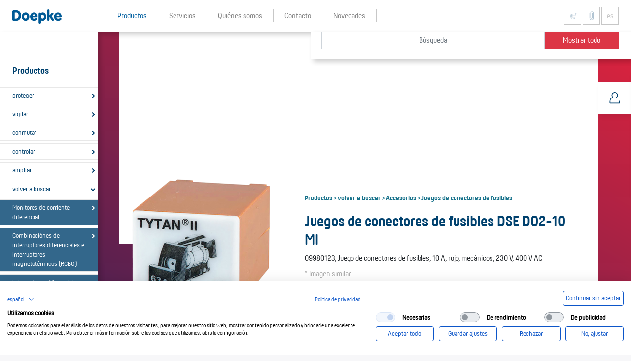

--- FILE ---
content_type: text/html; charset=utf-8
request_url: https://www.doepke.de/es/productos/volver-a-buscar/accesorios/juegos-de-conectores-de-fusibles/09980123
body_size: 16793
content:
<!DOCTYPE html>
<html lang="es-ES">
<head>

<meta charset="utf-8">
<!-- 
	Doepke Schaltgeräte GmbH

	This website is powered by TYPO3 - inspiring people to share!
	TYPO3 is a free open source Content Management Framework initially created by Kasper Skaarhoj and licensed under GNU/GPL.
	TYPO3 is copyright 1998-2026 of Kasper Skaarhoj. Extensions are copyright of their respective owners.
	Information and contribution at https://typo3.org/
-->

<base href="/">
<link rel="shortcut icon" href="//fileadmin/user_upload/favicon.ico" type="image/vnd.microsoft.icon">

<meta http-equiv="x-ua-compatible" content="IE=edge,chrome=1" />
<meta name="generator" content="TYPO3 CMS" />
<meta name="viewport" content="width=device-width, initial-scale=1, shrink-to-fit=no" />
<meta name="twitter:card" content="summary" />
<meta name="apple-mobile-web-app-capable" content="yes" />


<link rel="stylesheet" type="text/css" href="/typo3temp/assets/css/efe30ca668.css?1764143501" media="all">
<link rel="stylesheet" type="text/css" href="/typo3conf/ext/doepke/Resources/Public/css/application.css?1715693362" media="all">






<!-- Analytics Opt Out -->
<script>
// Set to the same value as the web property used on the site
var gaProperty = 'UA-48822183-1';
// Disable tracking if the opt-out cookie exists.
var disableStr = 'ga-disable-' + gaProperty;
if (document.cookie.indexOf(disableStr + '=true') > -1) {
  window[disableStr] = true;
}
// Opt-out function
function gaOptoutDE() {
  document.cookie = disableStr + '=true; expires=Thu, 31 Dec 2099 23:59:59 UTC; path=/';
  window[disableStr] = true;
alert('Das Tracking durch Google Analytics wurde in Ihrem Browser für diese Website deaktiviert.');
}
function gaOptoutEN() {
  document.cookie = disableStr + '=true; expires=Thu, 31 Dec 2099 23:59:59 UTC; path=/';
  window[disableStr] = true;
alert('Google Analytics is now disabled for this website in your browser.');
}
function gaOptoutES() {
  document.cookie = disableStr + '=true; expires=Thu, 31 Dec 2099 23:59:59 UTC; path=/';
  window[disableStr] = true;
alert('El seguimiento a través de Google Analytics se ha desactivado para esta página web en su navegador.');
}

</script>
<title>Doepke - DSE D02-10 MI [09980123]</title>
<meta name="keywords" content=",Tytan,Juegos de conectores de fusibles,indicador mecánico,D02-10,DSE D02-10 MI,Juego de conectores de fusibles, 10 A, rojo, mecánicos, 230 V, 400 V AC">
<meta name="description" content="Juego de conectores de fusibles, 10 A, rojo, mecánicos, 230 V, 400 V AC (09980123)">
<link rel="canonical" href="/es/productos/volver-a-buscar/accesorios/juegos-de-conectores-de-fusibles/09980123"/>

<link rel="alternate" hreflang="de-de" href="/de/produkte/volver-a-buscar/accesorios/juegos-de-conectores-de-fusibles/09980123"/>
<link rel="alternate" hreflang="en-US" href="/en/products/volver-a-buscar/accesorios/juegos-de-conectores-de-fusibles/09980123"/>
<link rel="alternate" hreflang="es-ES" href="/es/productos/volver-a-buscar/accesorios/juegos-de-conectores-de-fusibles/09980123"/>
<link rel="alternate" hreflang="x-default" href="/de/produkte/volver-a-buscar/accesorios/juegos-de-conectores-de-fusibles/09980123"/>
</head>
<body data-page-uid="2" data-lang="2">


  <div id="page" class="has-sidebar">

    

    

    <div id="header" class="fixed-top">
        <div class="scene">

            <!-- navbar -->
            <nav id="navbar" class="navbar navbar-expand-lg">

                <a href="/es/" class="navbar-brand">
                    <img alt="Doepke" src="/typo3conf/ext/doepke/Resources/Public/img/logo.svg" width="3578" height="1025" />
                </a>

                <div class="navbar-menu">
				    <a href="https://doepke.de/opt_in/elbridge_v2.php?f=show" class="btn btn-default navbar-elbridge"><IMG src="https://www.doepke.de/typo3conf/ext/doepke/Resources/Public/icons/elbridge_or.svg" width="30" height="30"></a>
                    <a href="#merkzettel" class="btn btn-default navbar-merkzettel"><img alt="Merkzettel" src="/typo3conf/ext/doepke/Resources/Public/icons/merkzettel.svg" width="30" height="30" /></a>
                    <a href="#language" class="btn btn-default navbar-menu-lang dropdown-toggle" data-toggle="dropdown">es</a>
                    <a href="#search" class="btn btn-default navbar-menu-search" aria-controls="search"><i class="fa fa-search"></i></a>
                    <a href="#mainmenu" class="btn btn-default navbar-menu-ham" data-toggle="collapse" aria-controls="mainmenu" aria-expanded="false"><i class="fa fa-bars"></i></a>

                    <div class="lang-dropdown" id="language">
                      <ul class="dropdown-menu dropdown-menu-right" role="menu">
                        
                        <li class="dropdown-item">
                          <a href="/de/produkte">de</a>
                        </li>
                        
                        
                        <li class="dropdown-item">
                          <a href="/en/products">en</a>
                        </li>
                        
                        
                      </ul>
                    </div>
		            </div>

                <div class="collapse navbar-collapse" id="mainmenu">
                    <ul class="navbar-nav">
                      <li class="nav-item dropdown active"><a href="/es/productos" title="Productos" class="nav-link dropdown-toogle" data-toogle="dropdown"><span class="nav-link-text">Productos</span></a><ul class="dropdown-menu"><li class="nav-item"><a href="/es/productos/proteger/" title="proteger" class="nav-link"><span class="nav-link-text">proteger</span></a></li><li class="nav-item"><a href="/es/productos/vigilar/" title="vigilar" class="nav-link"><span class="nav-link-text">vigilar</span></a></li><li class="nav-item"><a href="/es/productos/conmutar/" title="conmutar" class="nav-link"><span class="nav-link-text">conmutar</span></a></li><li class="nav-item"><a href="/es/productos/controlar/" title="controlar" class="nav-link"><span class="nav-link-text">controlar</span></a></li><li class="nav-item"><a href="/es/productos/ampliar/" title="ampliar" class="nav-link"><span class="nav-link-text">ampliar</span></a></li><li class="nav-item"><a href="/es/productos/volver-a-buscar/" title="volver a buscar" class="nav-link"><span class="nav-link-text">volver a buscar</span></a></li></ul></li><li class="nav-item dropdown"><a href="/es/servicios" title="Servicios" class="nav-link dropdown-toogle" data-toogle="dropdown"><span class="nav-link-text">Servicios</span></a><ul class="dropdown-menu"><li class="nav-item"><a href="/es/servicios/cursos-de-formacion" title="Meta-Description " class="nav-link"><span class="nav-link-text">Cursos de formación</span></a></li><li class="nav-item"><a href="/es/servicios/hoja-informativa" title="Hoja informativa" class="nav-link"><span class="nav-link-text">Hoja informativa</span></a></li><li class="nav-item"><a href="http://www.doepke.de/es/productos/proteger/interruptores-diferenciales/#survey" title="Guía de selección digital" class="nav-link"><span class="nav-link-text">Guía de selección digital</span></a></li><li class="nav-item"><a href="/es/servicios/preguntas-mas-frecuentes" title="Preguntas más frecuentes" class="nav-link"><span class="nav-link-text">Preguntas más frecuentes</span></a></li></ul></li><li class="nav-item dropdown"><a href="/es/quienes-somos" title="Quiénes somos" class="nav-link dropdown-toogle" data-toogle="dropdown"><span class="nav-link-text">Quiénes somos</span></a><ul class="dropdown-menu"><li class="nav-item"><a href="/es/quienes-somos/la-empresa" title="La empresa" class="nav-link"><span class="nav-link-text">La empresa</span></a></li><li class="nav-item"><a href="/es/quienes-somos/la-promesa-de-servicios" title="La promesa de servicios" class="nav-link"><span class="nav-link-text">La promesa de servicios</span></a></li></ul></li><li class="nav-item dropdown"><a href="/es/contacto" title="Contacto" class="nav-link dropdown-toogle" data-toogle="dropdown"><span class="nav-link-text">Contacto</span></a><ul class="dropdown-menu"><li class="nav-item"><a href="/es/contacto/#s2" title="Personas de contacto" class="nav-link"><span class="nav-link-text">Personas de contacto</span></a></li><li class="nav-item"><a href="/es/contacto/#s3" title="Mapa" class="nav-link"><span class="nav-link-text">Mapa</span></a></li><li class="nav-item"><a href="/es/contacto/envio-de-documentos" title="Envío de documentos" class="nav-link"><span class="nav-link-text">Envío de documentos</span></a></li></ul></li><li class="nav-item"><a href="/es/novedades" title="Novedades" class="nav-link"><span class="nav-link-text">Novedades</span></a></li>
                    </ul>
                </div>
            </nav>

            <!-- searchbar -->
            <div id="search">
                <form class="form-inline" method="POST" action="/es/productos?search=1&amp;tx_doepkeproducts_produkte%5Baction%5D=search&amp;tx_doepkeproducts_produkte%5Bcontroller%5D=Products&amp;cHash=25f62cf0f978b4ab5c2f5d37b148510e">
                    <input type="text" name="tx_doepkeproducts_produkte[query]" class="form-control" size="30" placeholder="Búsqueda" value="">
                    <button type="submit" class="btn btn-danger">Mostrar todo</button>
                </form>
                <div id="search_ac" style="display:none">
                    <a href="#" class="ac-close">&times;</a>
                    <div class="ac-title">Resultados</div>
                    <div class="ac-section ac-products" style="display:none">
                        <div class="ac-section-title">Productos</div>
                        <ul class="ac-section-container list-unstyled" id="ac_products"></ul>
                    </div>
                    <div class="ac-section ac-pages" style="display:none">
                        <div class="ac-section-title">Contenidos</div>
                        <ul class="ac-section-container list-unstyled" id="ac_pages"></ul>
                    </div>
                    <div class="ac-section ac-empty" style="display:none">
                        No se han encontrado coincidencias.
                    </div>
                    <script type="text/html" id="ac_product_tpl">
                        <li>
                            <a data-href="url">
                                <span class="ac-art-nr" data-content="artnr"></span>
                                <span class="ac-art-text">
                                    <span class="ac-art-title" data-content="text"></span>
                                    <span class="ac-art-desc" data-content="bezeichnung"></span>
                                </span>
                            </a>
                        </li>
                    </script>
                    <script type="text/html" id="ac_page_tpl">
                        <li>
                            <a data-href="url">
                                <span class="ac-page-title" data-content="title"></span>
                                <span class="ac-page-text" data-content="doepke_description"></span>
                            </a>
                        </li>
                    </script>
                </div>
            </div>

            <!-- sidebar -->
            <a href="#sidebar" class="toggle-sidebar fixed-top"><i class="fa fa-chevron-right"></i></a>
            <div id="sidebar" class="sidebar"></div>

        </div>
    </div>





    <!-- Content -->
    <main id="content" data-title="DSE D02-10 MI [09980123]">
      
    <div class="scene">

    <!--TYPO3SEARCH_begin-->
    
<section id="c166" class="frame frame-default frame-type-doepkeelements_contact frame-layout-0"><div class="container-large"><a id="c394"></a><!-- Contact.html --><div class="contactoverlay" data-range="400"><div class="contact-handle"><a href="#" class="contact-toggle"><svg version="1.1" class="contact-icon contact-is-hidden" xmlns="http://www.w3.org/2000/svg"
							 xmlns:xlink="http://www.w3.org/1999/xlink" x="0px" y="0px" viewBox="0 0 50 50"
							 style="enable-background:new 0 0 50 50;" xml:space="preserve"><path class="contact-toggle-icon" d="M37,39H13c-0.6,0-1-0.4-1-1v-5.1c0-4.4,2.7-8.3,6.6-10C17.6,21.5,17,19.8,17,18c0-4.4,3.6-8,8-8s8,3.6,8,8
                            c0,2.3-1,4.6-2.8,6.1c-0.4,0.4-1.1,0.3-1.4-0.1c-0.4-0.4-0.3-1.1,0.1-1.4c1.3-1.1,2.1-2.8,2.1-4.5c0-3.3-2.7-6-6-6s-6,2.7-6,6
                            c0,1.8,0.8,3.4,2.1,4.5c0.3,0.2,0.4,0.6,0.3,1s-0.4,0.7-0.7,0.7c-3.9,1-6.7,4.5-6.7,8.6V37h22v-4.1c0-0.6,0.4-1,1-1s1,0.4,1,1V38
                            C38,38.6,37.6,39,37,39z"/></svg><svg version="1.1" class="contact-close contact-is-open" xmlns="http://www.w3.org/2000/svg"
							 xmlns:xlink="http://www.w3.org/1999/xlink" x="0px" y="0px" viewBox="0 0 50 50"
							 style="enable-background:new 0 0 50 50;" xml:space="preserve"><g id="_x30_1_x5F_Merkzettel" class="st0"><path class="st1" d="M19,16.4v16.9c0,3.1,2.9,5.7,6,5.7h0.3c3.1,0,5.7-2.6,5.7-5.7V16c0-2.5-2.1-4.6-4.6-4.6h0
                                c-2.5,0-4.6,2.1-4.6,4.6v14.8c0,1.6,1.3,2.9,2.9,2.9h0c1.6,0,2.9-1.3,2.9-2.9V15.9"/><rect x="1" y="1" class="st2" width="48" height="48"/><path class="st3" d="M25.3,40H25c-3.8,0-7-3.1-7-6.7V16.4c0-0.6,0.4-1,1-1s1,0.4,1,1v16.9c0,2.5,2.3,4.7,5,4.7h0.3
                                c2.6,0,4.7-2.1,4.7-4.7V16c0-2-1.6-3.6-3.6-3.6c-2,0-3.6,1.6-3.6,3.6v14.8c0,1,0.8,1.9,1.9,1.9s1.9-0.8,1.9-1.9V15.9
                                c0-0.6,0.4-1,1-1s1,0.4,1,1v14.9c0,2.1-1.7,3.9-3.9,3.9s-3.9-1.7-3.9-3.9V16c0-3.1,2.5-5.6,5.6-5.6S32,12.9,32,16v17.3
                                C32,37,29,40,25.3,40z"/><path class="st3"
								  d="M49,0H1C0.5,0,0,0.5,0,1v48c0,0.5,0.5,1,1,1h48c0.5,0,1-0.5,1-1V1C50,0.5,49.5,0,49,0z M48,48H2V2h46V48z"/><polyline class="st4" points="17,20.1 17,38.6 33.6,38.6 33.6,24.5 	"/><polyline class="st4"
									  points="20.7,20.1 33.6,20.1 36,20.1 36,15.6 14.6,15.6 14.6,20.1 17,20.1 	"/><path class="st4" d="M23.5,13.3C23.3,12,24.3,11,25.4,11c1,0,1.9,1.1,1.8,2.3"/></g><g id="_x30_2_x5F_Kontakt" class="st0"><rect x="1" y="1" class="st1" width="48" height="48"/><g class="st5"><path class="st2"
									  d="M27.8,23.9c2.3-1.1,3.9-3.5,3.9-6.3c0-3.9-3.2-7-7-7s-7,3.2-7,7c0,2.8,1.6,5.2,3.9,6.3"/><path class="st2" d="M36.3,38H13.1c0,0-0.9-14.9,8.5-14.1"/><path class="st2" d="M35.6,31.1c1.3,3.2,0.7,6.9,0.7,6.9H13.1"/></g><path class="st3" d="M12.1,38.1c0-0.4-0.5-9.1,3.7-13.2c0.9-0.9,2-1.5,3.1-1.8c-1.4-1.5-2.2-3.4-2.2-5.5c0-4.4,3.6-8,8-8
                                c4.4,0,8,3.6,8,8c0,3.1-1.7,5.8-4.5,7.2c-0.5,0.2-1.1,0-1.3-0.5c-0.2-0.5,0-1.1,0.5-1.3c2.1-1,3.4-3.1,3.4-5.4c0-3.3-2.7-6-6-6
                                s-6,2.7-6,6c0,2.3,1.3,4.4,3.4,5.4c0,0,0,0,0,0c0.1,0,0.1,0.1,0.2,0.2c0,0,0.1,0.1,0.1,0.1c0,0,0.1,0.1,0.1,0.2
                                c0,0.1,0.1,0.1,0.1,0.2c0,0,0,0.1,0,0.1c0,0.1,0,0.2,0,0.2c0,0,0,0,0,0c0,0.1,0,0.1-0.1,0.2c0,0.1,0,0.1,0,0.2c0,0,0,0,0,0
                                c0,0,0,0,0,0c-0.1,0.1-0.1,0.2-0.2,0.2c0,0,0,0-0.1,0c-0.1,0.1-0.2,0.1-0.3,0.2c0,0,0,0,0,0c-0.1,0-0.2,0.1-0.3,0.1c0,0,0,0,0,0
                                c0,0,0,0,0,0c-1.8-0.2-3.2,0.3-4.4,1.4c-2.8,2.7-3.1,8.4-3.1,10.7h21.3c0.1-1.2,0.1-3.5-0.7-5.5c-0.2-0.5,0-1.1,0.6-1.3
                                c0.5-0.2,1.1,0,1.3,0.6c1.4,3.4,0.8,7.2,0.8,7.4c0,0,0,0.1,0,0.1c0,0.1,0,0.1-0.1,0.2c0,0.1-0.1,0.1-0.1,0.2c0,0-0.1,0.1-0.1,0.1
                                c-0.1,0.1-0.1,0.1-0.2,0.1c0,0-0.1,0-0.1,0.1c-0.1,0-0.2,0.1-0.4,0.1H13.1c-0.1,0-0.3,0-0.4-0.1c0,0-0.1-0.1-0.1-0.1
                                c-0.1,0-0.1-0.1-0.2-0.1c0,0-0.1-0.1-0.1-0.1c0-0.1-0.1-0.1-0.1-0.2c0-0.1,0-0.1,0-0.2C12.1,38.2,12.1,38.1,12.1,38.1z"/><path class="st3"
									  d="M49,0H1C0.4,0,0,0.4,0,1v48c0,0.6,0.4,1,1,1h48c0.6,0,1-0.4,1-1V1C50,0.4,49.6,0,49,0z M48,48H2V2h46V48z"/></g><g id="_x30_3_x5F_Delete" class="st0"><polyline class="st2" points="17.1,21.2 17.1,39.5 33.6,39.5 33.6,25.5 	"/><polyline class="st2"
										  points="20.8,21.2 33.6,21.2 36,21.2 36,16.7 14.8,16.7 14.8,21.2 17.1,21.2 	"/><path class="st2" d="M23.6,13.3C23.4,12,24.4,11,25.4,11c1,0,1.9,1.1,1.8,2.3"/><rect x="1" y="1" class="st2" width="48" height="48"/><path class="st6" d="M13.8,21.2v-4.5c0-0.6,0.4-1,1-1H36c0.6,0,1,0.4,1,1v4.5c0,0.6-0.4,1-1,1H20.8c-0.6,0-1-0.4-1-1s0.4-1,1-1H35
                                v-2.5H15.8v2.5h1.4c0,0,0,0,0,0c0.6,0,1,0.4,1,1v17.3h14.5v-13c0-0.6,0.4-1,1-1s1,0.4,1,1v14c0,0.6-0.4,1-1,1H17.1
                                c-0.6,0-1-0.4-1-1V22.2h-1.4C14.2,22.2,13.8,21.7,13.8,21.2z M23.7,14.3c0.5-0.1,0.9-0.6,0.9-1.1c-0.1-0.5,0.2-0.8,0.3-0.9
                                c0.2-0.2,0.4-0.3,0.6-0.3c0.2,0,0.4,0.1,0.5,0.3c0.1,0.1,0.3,0.4,0.3,0.9c-0.1,0.5,0.3,1,0.9,1.1c0,0,0.1,0,0.1,0
                                c0.5,0,0.9-0.4,1-0.9c0.1-0.9-0.1-1.8-0.7-2.4c-0.5-0.6-1.2-1-2-1c-0.8,0-1.6,0.3-2.1,0.9c-0.6,0.7-0.9,1.6-0.8,2.5
                                C22.6,14,23.1,14.4,23.7,14.3z"/><path class="st6"
									  d="M49,0H1C0.4,0,0,0.4,0,1v48c0,0.6,0.4,1,1,1h48c0.6,0,1-0.4,1-1V1C50,0.4,49.6,0,49,0z M48,48H2V2h46V48z"/></g><g id="_x30_4_x5F_Liste" class="st0"><g class="st5"><rect class="st3" width="12.5" height="12.5"/><rect x="18.8" class="st3" width="12.5" height="12.5"/><rect x="37.5" class="st3" width="12.5" height="12.5"/></g><g class="st5"><rect y="37.5" class="st3" width="12.5" height="12.5"/><rect x="18.8" y="37.5" class="st3" width="12.5" height="12.5"/><rect x="37.5" y="37.5" class="st3" width="12.5" height="12.5"/></g><g class="st5"><rect y="18.8" class="st3" width="12.5" height="12.5"/><rect x="18.8" y="18.8" class="st3" width="12.5" height="12.5"/><rect x="37.5" y="18.8" class="st3" width="12.5" height="12.5"/></g></g><g id="_x30_5_x5F_Kacheln" class="st0"><g class="st5"><rect x="28.5" class="st3" width="21.5" height="22"/><rect class="st3" width="21.5" height="22"/><rect x="28.5" y="29" class="st3" width="21.5" height="21"/><rect y="29" class="st3" width="21.5" height="21"/></g></g><g id="_x30_6_x5F_Suchlupe" class="st0"><rect x="1" y="1" class="st1" width="48" height="48"/><g class="st5"><circle class="st2" cx="30.5" cy="19" r="11"/><line class="st2" x1="23.2" y1="27.3" x2="8.5" y2="42"/></g><g class="st5"><path class="st3" d="M8.5,43c0.3,0,0.5-0.1,0.7-0.3l14.1-14.1c2,1.5,4.5,2.4,7.2,2.4c6.6,0,12-5.4,12-12s-5.4-12-12-12
                                    c-6.6,0-12,5.4-12,12c0,3.2,1.3,6.1,3.3,8.3l-14,14c-0.4,0.4-0.4,1,0,1.4C8,42.9,8.2,43,8.5,43z M30.5,9c5.5,0,10,4.5,10,10
                                    s-4.5,10-10,10c-5.5,0-10-4.5-10-10S25,9,30.5,9z"/></g><path class="st6"
									  d="M49,0H1C0.4,0,0,0.4,0,1v48c0,0.6,0.4,1,1,1h48c0.6,0,1-0.4,1-1V1C50,0.4,49.6,0,49,0z M48,48H2V2h46V48z"/></g><g id="_x30_7_x5F_Warnsymbol"><path class="st3" d="M27,25l9.6-9.6c0.6-0.6,0.6-1.5,0-2c-0.6-0.6-1.5-0.6-2,0L25,23l-9.6-9.6c-0.6-0.6-1.5-0.6-2,0
                                c-0.6,0.6-0.6,1.5,0,2L23,25l-9.6,9.6c-0.6,0.6-0.6,1.5,0,2c0.3,0.3,0.6,0.4,1,0.4s0.7-0.1,1-0.4L25,27l9.6,9.6
                                c0.3,0.3,0.6,0.4,1,0.4s0.7-0.1,1-0.4c0.6-0.6,0.6-1.5,0-2L27,25z"/></g></svg></a></div><div class="contact-wrap"><div class="contact-card"><div class="contact-headline">¿Necesita ayuda?</div><div class="contact-image"><img alt="portrait" src="/fileadmin/_processed_/2/1/csm_Haebel_Marcus_b24f8797ae.jpg" width="160" height="160" /></div><div class="contact-address"><span class="contact-intro">Su gestor de cuenta</span><br><span class="contact-name">Marcus  Häbel</span><br><span class="contact-about">Soporte para todos los productos</span><br><br><dl class="contact-data"><dt>
									T
									:
								</dt><dd>+49 4931 1806-888</dd><dt>
									E
									:
								</dt><dd><a class="o-email" href="#" data-email="support" data-domain="doepke" data-ext="de">support at doepke dot de</a></dd></dl></div></div></div></div></div></section>


<section id="c2" class="frame frame-default frame-type-list frame-layout-0"><div class="container-large"><a id="c395"></a><div class="catalog"><!-- Products/Show.html --><article class="product"><!-- desktop header --><header class="product-header product-header-desktop gd-purple"><div class="product-header-border-1"></div><div class="product-header-border-2"></div><div class="product-header-content"><nav class="product-breadcrumbs"><ul class="list-inline"><li><a href="/es/productos">Productos</a><span>></span></li><li><a href="/es/productos/volver-a-buscar">volver a buscar</a><span>></span></li><li><a href="/es/productos/volver-a-buscar/accesorios">Accesorios</a><span>></span></li><li><a href="/es/productos/volver-a-buscar/accesorios/juegos-de-conectores-de-fusibles">Juegos de conectores de fusibles</a><span>></span></li></ul></nav><h2 class="product-header-title">Juegos de conectores de fusibles DSE D02-10 MI</h2><div class="product-header-text">
                    09980123, Juego de conectores de fusibles, 10 A, rojo, mecánicos, 230 V, 400 V AC
                </div><div class="product-header-symbolic">
            * Imagen similar
        </div><div class="product-header-warning"><img class="warning-img" alt="Achtung" src="/typo3conf/ext/doepke/Resources/Public/icons/warnsymbol.svg" width="40" height="40" /><div class="warning-text">Este es un artículo de archivo y lamentablemente ya no puede pedirse. Si tiene alguna pregunta, póngase en contacto con nuestro gestor de cuentas.</div></div><div class="product-header-actions"><A href="https://doepke.de/opt_in/elbridge_v2.php?f=add&ART=09980123"><IMG src="https://doepke.de/opt_in/elbridge.svg" width="32" height="32" class="vtip" title"Artikel in den Warenkorb"></A>&nbsp;
                    <button class="addfav" data-artnr="09980123"><svg version="1.1" xmlns="http://www.w3.org/2000/svg" xmlns:xlink="http://www.w3.org/1999/xlink"
	                            x="0px" y="0px" viewBox="0 0 50 50" style="enable-background:new 0 0 50 50;" xml:space="preserve"><path d="M25.3,40H25c-3.8,0-7-3.1-7-6.7V16.4c0-0.6,0.4-1,1-1s1,0.4,1,1v16.9c0,2.5,2.3,4.7,5,4.7h0.3
                            c2.6,0,4.7-2.1,4.7-4.7V16c0-2-1.6-3.6-3.6-3.6c-2,0-3.6,1.6-3.6,3.6v14.8c0,1,0.8,1.9,1.9,1.9s1.9-0.8,1.9-1.9V15.9
                            c0-0.6,0.4-1,1-1s1,0.4,1,1v14.9c0,2.1-1.7,3.9-3.9,3.9s-3.9-1.7-3.9-3.9V16c0-3.1,2.5-5.6,5.6-5.6S32,12.9,32,16v17.3
                            C32,37,29,40,25.3,40z"/></svg></button><a href="/uploads/tx_doepkeproducts/datenblatt/doepke_09980123_dbl_es.pdf" class="btn btn-primary" target="_blank" download>
                            Hoja de datos
                        </a></div></div><div class="product-header-image"><img style="max-width:400px;height:auto" src="/produktbilder/_processed_/f/9/csm_doepke_09980129_600px_ml_8cc9676987.png" width="350" height="350" alt="" /></div></header><!-- mobile header --><div class="product-header-mobile"><div class="product-header-image gd-purple"><img src="/produktbilder/_processed_/f/9/csm_doepke_09980129_600px_ml_8cc9676987.png" width="350" height="350" alt="" /></div><div class="product-header-content spacer"><nav class="product-breadcrumbs"><ul class="list-inline"><li><a href="/es/productos/volver-a-buscar">volver a buscar</a><span>></span></li><li><a href="/es/productos/volver-a-buscar/accesorios">Accesorios</a><span>></span></li><li><a href="/es/productos/volver-a-buscar/accesorios/juegos-de-conectores-de-fusibles">Juegos de conectores de fusibles</a><span>></span></li></ul></nav><h2 class="product-header-title">Juegos de conectores de fusibles DSE D02-10 MI</h2><div class="product-header-text">
                    09980123, Juego de conectores de fusibles, 10 A, rojo, mecánicos, 230 V, 400 V AC
                </div><div class="product-header-symbolic">
            * Imagen similar
        </div><div class="product-header-warning"><img class="warning-img" alt="Achtung" src="/typo3conf/ext/doepke/Resources/Public/icons/warnsymbol.svg" width="40" height="40" /><div class="warning-text">Este es un artículo de archivo y lamentablemente ya no puede pedirse. Si tiene alguna pregunta, póngase en contacto con nuestro gestor de cuentas.</div></div><div class="product-header-actions"><a class="addfav btn btn-primary" data-artnr="09980123" href="#">
                        Bloc de notas
                    </a><a href="/uploads/tx_doepkeproducts/datenblatt/doepke_09980123_dbl_es.pdf" class="btn btn-primary" target="_blank" download>
                            Hoja de datos
                        </a></div></div></div><!-- product details --><div class="product-details"><div class="catalog-header spacer"><h3 class="catalog-header-title hl">
                    Detalles del producto
                </h3></div><!-- mobile details --><div class="product-details-mobile spacer" id="details_mobile"><div class="card"><div class="card-header"><a class="card-header-link" data-toggle="collapse" href="#about_mobile">
                            Descripción
                        </a></div><div id="about_mobile" class="collapse" data-parent="#details_mobile"><div class="card-body"><div class="product-description"><div class="product-text"><p>Juego de conectores de fusibles, 10 A, rojo, mecánicos, 230 V, 400 V&nbsp;AC</p></div></div></div></div></div><div class="card"><div class="card-header"><a class="card-header-link" data-toggle="collapse" href="#eigenschaften_mobile">
                                Características
                            </a></div><div id="eigenschaften_mobile" class="collapse" data-parent="#details_mobile"><div class="card-body"><p>Equipamiento de la carcasa vacía D0 Tytan, Caja de reserva, 3 fusibles, 3 portafusibles, 3 clavijas, de 1 a 63&nbsp;A con codificación por colores</p></div></div></div><div class="card"><div class="card-header"><a class="card-header-link" data-toggle="collapse" href="#montageart_mobile">
                                Tipo de montaje
                            </a></div><div id="montageart_mobile" class="collapse" data-parent="#details_mobile"><div class="card-body"><p>Estuche de almacenamiento, Fijación rápida en la regleta de montaje</p></div></div></div><div class="card"><div class="card-header"><a class="card-header-link" data-toggle="collapse" href="#einsatzgebiete_mobile">
                                Campos de aplicación
                            </a></div><div id="einsatzgebiete_mobile" class="collapse" data-parent="#details_mobile"><div class="card-body"><p>Los componentes resultan adecuados para su uso en los suministros de alimentación de edificios de viviendas y funcionales, así como en los de instalaciones industriales.</p></div></div></div><div class="card"><div class="card-header"><a class="card-header-link" data-toggle="collapse" href="#files_mobile">
                                Descargas
                            </a></div><div id="files_mobile" class="collapse" data-parent="#details_mobile"><div class="card-body"><ul class="product-files list"><li><a href="/uploads/tx_doepkeproducts/datenblatt/doepke_09980123_dbl_es.pdf" target="_blank" download>Hoja de datos</a></li><li><a href="/uploads/tx_doepkeproducts/masszeichnung/jpg/doepke_09980127_mas_ml.jpg" target="_self" >Dibujo acotado Vista de grupos</a></li></ul></div></div></div></div><!-- desktop details --><div class="product-details-desktop" id="details_desktop"><ul class="nav nav-tabs " role="tablist"><li class="nav-item"><a class="nav-link" data-toggle="tab" href="#about">
                            Descripción
                        </a></li><li class="nav-item"><a class="nav-link" data-toggle="tab" href="#eigenschaften">
                                Características
                            </a></li><li class="nav-item"><a class="nav-link" data-toggle="tab" href="#montageart">
                                Tipo de montaje
                            </a></li><li class="nav-item"><a class="nav-link" data-toggle="tab" href="#einsatzgebiete">
                                Campos de aplicación
                            </a></li><li class="nav-item"><a class="nav-link" data-toggle="tab" href="#files">
                                Descargas
                            </a></li></ul><div class="tab-content"><div id="about" role="tabpanel" class="tab-pane clearfix active"><div class="product-text product-detailtext"><p>Juego de conectores de fusibles, 10 A, rojo, mecánicos, 230 V, 400 V&nbsp;AC</p></div><div class="tab-footer"></div></div><div id="eigenschaften" role="tabpanel" class="tab-pane clearfix"><div class="product-detailtext"><p>Equipamiento de la carcasa vacía D0 Tytan, Caja de reserva, 3 fusibles, 3 portafusibles, 3 clavijas, de 1 a 63&nbsp;A con codificación por colores</p></div><div class="tab-footer"></div></div><div id="montageart" role="tabpanel" class="tab-pane clearfix"><div class="product-detailtext"><p>Estuche de almacenamiento, Fijación rápida en la regleta de montaje</p></div><div class="tab-footer"></div></div><div id="einsatzgebiete" role="tabpanel" class="tab-pane clearfix"><div class="product-detailtext"><p>Los componentes resultan adecuados para su uso en los suministros de alimentación de edificios de viviendas y funcionales, así como en los de instalaciones industriales.</p></div><div class="tab-footer"></div></div><div id="files" role="tabpanel" class="tab-pane clearfix"><ul class="product-files list"><li><a href="/uploads/tx_doepkeproducts/datenblatt/doepke_09980123_dbl_es.pdf" target="_blank" download>Hoja de datos</a></li><li><a href="/uploads/tx_doepkeproducts/masszeichnung/jpg/doepke_09980127_mas_ml.jpg" target="_self" >Dibujo acotado Vista de grupos</a></li></ul><div class="tab-footer"></div></div></div></div></div><!-- supplies --><!-- ausschreibung --><div id="export" class="modal fade" tabindex="-1" role="dialog" aria-hidden="true"><div class="modal-dialog" role="document"><div class="modal-content-top"></div><div class="modal-content"><div class="modal-header"><h5 class="modal-title">Licitación</h5><button type="button" class="close" data-dismiss="modal" aria-label="Close"><span aria-hidden="true">&times;</span></button></div><div class="modal-body"><iframe width="100%" height="370" allowtransparency="true" frameborder="0" src="https://www.doepke.de/ausschreiben/ausschreiben.php?ART=09980123" seamless></iframe></div><div class="modal-footer"><button type="button" class="btn btn-red-dblue" data-dismiss="modal">Cancelar</button></div></div><div class="modal-content-bottom"></div></div></div></article></div><div class="sidebar-content hidden"><div class="sidebar-title">Productos</div><div class="sidebar-links sidebar-categories"><div id="cacc"><ul><li data-id="530" class="cacc"><div class="cacc-heading"><a href="/es/productos/proteger" class="cacc-link">proteger</a><a href="#cat1063" class="cacc-toggle" data-toggle="collapse" aria-expanded="false"><span class="fa fa-chevron-right cacc-inactive"></span><span class="fa fa-chevron-down cacc-active"></span></a></div><div id="cat1063" class="cacc-container collapse"><ul><li data-id="631" class="cacc"><div class="cacc-heading"><a href="/es/productos/proteger/dispositivos-de-proteccion-para-sistemas-fotovoltaicos" class="cacc-link">Dispositivos de protección para sistemas fotovoltaicos</a><a href="#cat1164" class="cacc-toggle" data-toggle="collapse" aria-expanded="false"><span class="fa fa-chevron-right cacc-inactive"></span><span class="fa fa-chevron-down cacc-active"></span></a></div><div id="cat1164" class="cacc-container collapse"><ul><li data-id="632" class="cacc"><div class="cacc-heading"><a href="/es/productos/proteger/dispositivos-de-proteccion-para-sistemas-fotovoltaicos/interruptores-diferenciales" class="cacc-link">Interruptores diferenciales</a></div></li><li data-id="633" class="cacc"><div class="cacc-heading"><a href="/es/productos/proteger/dispositivos-de-proteccion-para-sistemas-fotovoltaicos/combinaciones-de-interruptores-diferenciales-e-interruptores-magnetotermicos-rcbo" class="cacc-link">Combinaciónes de interruptores diferenciales e interruptores magnetotérmicos (RCBO)</a></div></li></ul></div></li><li data-id="634" class="cacc"><div class="cacc-heading"><a href="/es/productos/proteger/dispositivos-de-proteccion-para-bombas-de-calor" class="cacc-link">Dispositivos de protección para bombas de calor</a><a href="#cat1167" class="cacc-toggle" data-toggle="collapse" aria-expanded="false"><span class="fa fa-chevron-right cacc-inactive"></span><span class="fa fa-chevron-down cacc-active"></span></a></div><div id="cat1167" class="cacc-container collapse"><ul><li data-id="635" class="cacc"><div class="cacc-heading"><a href="/es/productos/proteger/dispositivos-de-proteccion-para-bombas-de-calor/interruptores-diferenciales" class="cacc-link">Interruptores diferenciales</a></div></li><li data-id="636" class="cacc"><div class="cacc-heading"><a href="/es/productos/proteger/dispositivos-de-proteccion-para-bombas-de-calor/combinaciones-de-interruptores-diferenciales-e-interruptores-magnetotermicos-rcbo" class="cacc-link">Combinaciónes de interruptores diferenciales e interruptores magnetotérmicos (RCBO)</a></div></li></ul></div></li><li data-id="535" class="cacc"><div class="cacc-heading"><a href="/es/productos/proteger/interruptores-diferenciales" class="cacc-link">Interruptores diferenciales</a><a href="#cat1068" class="cacc-toggle" data-toggle="collapse" aria-expanded="false"><span class="fa fa-chevron-right cacc-inactive"></span><span class="fa fa-chevron-down cacc-active"></span></a></div><div id="cat1068" class="cacc-container collapse"><ul><li data-id="536" class="cacc"><div class="cacc-heading"><a href="/es/productos/proteger/interruptores-diferenciales/tipo-de-corriente-de-defecto-a" class="cacc-link">Tipo de corriente de defecto A</a><a href="#cat1069" class="cacc-toggle" data-toggle="collapse" aria-expanded="false"><span class="fa fa-chevron-right cacc-inactive"></span><span class="fa fa-chevron-down cacc-active"></span></a></div><div id="cat1069" class="cacc-container collapse"><ul><li data-id="548" class="cacc"><div class="cacc-heading"><a href="/es/productos/proteger/interruptores-diferenciales/tipo-de-corriente-de-defecto-a/con-autocomprobacion-reconexion" class="cacc-link">con autocomprobación/reconexión</a></div></li><li data-id="545" class="cacc"><div class="cacc-heading"><a href="/es/productos/proteger/interruptores-diferenciales/tipo-de-corriente-de-defecto-a/con-funcion-de-disparo-remoto" class="cacc-link">con función de disparo remoto</a></div></li><li data-id="550" class="cacc"><div class="cacc-heading"><a href="/es/productos/proteger/interruptores-diferenciales/tipo-de-corriente-de-defecto-a/tensiones-y-frecuencias-especiales" class="cacc-link">Tensiones y frecuencias especiales</a></div></li><li data-id="537" class="cacc"><div class="cacc-heading"><a href="/es/productos/proteger/interruptores-diferenciales/tipo-de-corriente-de-defecto-a/version-basica" class="cacc-link">Versión básica</a></div></li><li data-id="538" class="cacc"><div class="cacc-heading"><a href="/es/productos/proteger/interruptores-diferenciales/tipo-de-corriente-de-defecto-a/para-el-sector-minero" class="cacc-link">para el sector minero</a></div></li><li data-id="544" class="cacc"><div class="cacc-heading"><a href="/es/productos/proteger/interruptores-diferenciales/tipo-de-corriente-de-defecto-a/con-disparadores-de-corriente-de-trabajo-y-interruptores-auxiliares" class="cacc-link">con Disparadores de corriente de trabajo y Interruptores auxiliares</a></div></li><li data-id="543" class="cacc"><div class="cacc-heading"><a href="/es/productos/proteger/interruptores-diferenciales/tipo-de-corriente-de-defecto-a/con-disparadores-de-corriente-de-trabajo" class="cacc-link">con Disparadores de corriente de trabajo</a></div></li><li data-id="542" class="cacc"><div class="cacc-heading"><a href="/es/productos/proteger/interruptores-diferenciales/tipo-de-corriente-de-defecto-a/breve-tiempo-de-retardo" class="cacc-link">breve tiempo de retardo</a></div></li><li data-id="547" class="cacc"><div class="cacc-heading"><a href="/es/productos/proteger/interruptores-diferenciales/tipo-de-corriente-de-defecto-a/con-funcion-de-desconexion-de-emergencia" class="cacc-link">con función de desconexión de emergencia</a></div></li><li data-id="549" class="cacc"><div class="cacc-heading"><a href="/es/productos/proteger/interruptores-diferenciales/tipo-de-corriente-de-defecto-a/selectivos" class="cacc-link">selectivos</a></div></li><li data-id="541" class="cacc"><div class="cacc-heading"><a href="/es/productos/proteger/interruptores-diferenciales/tipo-de-corriente-de-defecto-a/para-calentadores-de-agujas" class="cacc-link">para calentadores de agujas</a></div></li><li data-id="540" class="cacc"><div class="cacc-heading"><a href="/es/productos/proteger/interruptores-diferenciales/tipo-de-corriente-de-defecto-a/para-temperaturas-hasta-75-c" class="cacc-link">para temperaturas hasta 75 °C</a></div></li><li data-id="539" class="cacc"><div class="cacc-heading"><a href="/es/productos/proteger/interruptores-diferenciales/tipo-de-corriente-de-defecto-a/para-la-electromovilidad" class="cacc-link">para la electromovilidad</a></div></li><li data-id="546" class="cacc"><div class="cacc-heading"><a href="/es/productos/proteger/interruptores-diferenciales/tipo-de-corriente-de-defecto-a/con-supervision-de-la-red" class="cacc-link">con supervisión de la red</a></div></li></ul></div></li><li data-id="551" class="cacc"><div class="cacc-heading"><a href="/es/productos/proteger/interruptores-diferenciales/tipo-de-corriente-de-defecto-ac" class="cacc-link">Tipo de corriente de defecto AC</a><a href="#cat1084" class="cacc-toggle" data-toggle="collapse" aria-expanded="false"><span class="fa fa-chevron-right cacc-inactive"></span><span class="fa fa-chevron-down cacc-active"></span></a></div><div id="cat1084" class="cacc-container collapse"><ul><li data-id="552" class="cacc"><div class="cacc-heading"><a href="/es/productos/proteger/interruptores-diferenciales/tipo-de-corriente-de-defecto-ac/version-basica" class="cacc-link">Versión básica</a></div></li><li data-id="556" class="cacc"><div class="cacc-heading"><a href="/es/productos/proteger/interruptores-diferenciales/tipo-de-corriente-de-defecto-ac/tensiones-y-frecuencias-especiales" class="cacc-link">Tensiones y frecuencias especiales</a></div></li><li data-id="554" class="cacc"><div class="cacc-heading"><a href="/es/productos/proteger/interruptores-diferenciales/tipo-de-corriente-de-defecto-ac/con-funcion-de-disparo-remoto" class="cacc-link">con función de disparo remoto</a></div></li><li data-id="555" class="cacc"><div class="cacc-heading"><a href="/es/productos/proteger/interruptores-diferenciales/tipo-de-corriente-de-defecto-ac/selectivos" class="cacc-link">selectivos</a></div></li><li data-id="553" class="cacc"><div class="cacc-heading"><a href="/es/productos/proteger/interruptores-diferenciales/tipo-de-corriente-de-defecto-ac/para-calentadores-de-agujas" class="cacc-link">para calentadores de agujas</a></div></li></ul></div></li><li data-id="557" class="cacc"><div class="cacc-heading"><a href="/es/productos/proteger/interruptores-diferenciales/tipo-de-corriente-de-defecto-b" class="cacc-link">Tipo de corriente de defecto B</a><a href="#cat1090" class="cacc-toggle" data-toggle="collapse" aria-expanded="false"><span class="fa fa-chevron-right cacc-inactive"></span><span class="fa fa-chevron-down cacc-active"></span></a></div><div id="cat1090" class="cacc-container collapse"><ul><li data-id="558" class="cacc"><div class="cacc-heading"><a href="/es/productos/proteger/interruptores-diferenciales/tipo-de-corriente-de-defecto-b/version-basica" class="cacc-link">Versión básica</a></div></li><li data-id="564" class="cacc"><div class="cacc-heading"><a href="/es/productos/proteger/interruptores-diferenciales/tipo-de-corriente-de-defecto-b/selectivos" class="cacc-link">selectivos</a></div></li><li data-id="561" class="cacc"><div class="cacc-heading"><a href="/es/productos/proteger/interruptores-diferenciales/tipo-de-corriente-de-defecto-b/con-funcion-de-disparo-remoto" class="cacc-link">con función de disparo remoto</a></div></li><li data-id="560" class="cacc"><div class="cacc-heading"><a href="/es/productos/proteger/interruptores-diferenciales/tipo-de-corriente-de-defecto-b/para-instalaciones-moviles" class="cacc-link">para instalaciones móviles</a></div></li><li data-id="563" class="cacc"><div class="cacc-heading"><a href="/es/productos/proteger/interruptores-diferenciales/tipo-de-corriente-de-defecto-b/con-funcion-de-desconexion-de-emergencia" class="cacc-link">con función de desconexión de emergencia</a></div></li><li data-id="559" class="cacc"><div class="cacc-heading"><a href="/es/productos/proteger/interruptores-diferenciales/tipo-de-corriente-de-defecto-b/para-el-sector-minero" class="cacc-link">para el sector minero</a></div></li><li data-id="565" class="cacc"><div class="cacc-heading"><a href="/es/productos/proteger/interruptores-diferenciales/tipo-de-corriente-de-defecto-b/tensiones-y-frecuencias-especiales" class="cacc-link">Tensiones y frecuencias especiales</a></div></li><li data-id="562" class="cacc"><div class="cacc-heading"><a href="/es/productos/proteger/interruptores-diferenciales/tipo-de-corriente-de-defecto-b/con-supervision-de-la-red" class="cacc-link">con supervisión de la red</a></div></li></ul></div></li><li data-id="566" class="cacc"><div class="cacc-heading"><a href="/es/productos/proteger/interruptores-diferenciales/tipo-de-corriente-de-defecto-b-plus" class="cacc-link">Tipo de corriente de defecto B+</a><a href="#cat1099" class="cacc-toggle" data-toggle="collapse" aria-expanded="false"><span class="fa fa-chevron-right cacc-inactive"></span><span class="fa fa-chevron-down cacc-active"></span></a></div><div id="cat1099" class="cacc-container collapse"><ul><li data-id="567" class="cacc"><div class="cacc-heading"><a href="/es/productos/proteger/interruptores-diferenciales/tipo-de-corriente-de-defecto-b-plus/version-basica" class="cacc-link">Versión básica</a></div></li><li data-id="568" class="cacc"><div class="cacc-heading"><a href="/es/productos/proteger/interruptores-diferenciales/tipo-de-corriente-de-defecto-b-plus/para-instalaciones-moviles" class="cacc-link">para instalaciones móviles</a></div></li></ul></div></li><li data-id="569" class="cacc"><div class="cacc-heading"><a href="/es/productos/proteger/interruptores-diferenciales/tipo-de-corriente-de-defecto-f" class="cacc-link">Tipo de corriente de defecto F</a><a href="#cat1102" class="cacc-toggle" data-toggle="collapse" aria-expanded="false"><span class="fa fa-chevron-right cacc-inactive"></span><span class="fa fa-chevron-down cacc-active"></span></a></div><div id="cat1102" class="cacc-container collapse"><ul><li data-id="571" class="cacc"><div class="cacc-heading"><a href="/es/productos/proteger/interruptores-diferenciales/tipo-de-corriente-de-defecto-f/para-aplicaciones-audiofilas" class="cacc-link">para aplicaciones audiófilas</a></div></li><li data-id="573" class="cacc"><div class="cacc-heading"><a href="/es/productos/proteger/interruptores-diferenciales/tipo-de-corriente-de-defecto-f/tensiones-y-frecuencias-especiales" class="cacc-link">Tensiones y frecuencias especiales</a></div></li><li data-id="570" class="cacc"><div class="cacc-heading"><a href="/es/productos/proteger/interruptores-diferenciales/tipo-de-corriente-de-defecto-f/version-basica" class="cacc-link">Versión básica</a></div></li><li data-id="572" class="cacc"><div class="cacc-heading"><a href="/es/productos/proteger/interruptores-diferenciales/tipo-de-corriente-de-defecto-f/para-la-electromovilidad" class="cacc-link">para la electromovilidad</a></div></li></ul></div></li></ul></div></li><li data-id="574" class="cacc"><div class="cacc-heading"><a href="/es/productos/proteger/combinaciones-de-interruptores-diferenciales-e-interruptores-magnetotermicos-rcbo" class="cacc-link">Combinaciónes de interruptores diferenciales e interruptores magnetotérmicos (RCBO)</a><a href="#cat1107" class="cacc-toggle" data-toggle="collapse" aria-expanded="false"><span class="fa fa-chevron-right cacc-inactive"></span><span class="fa fa-chevron-down cacc-active"></span></a></div><div id="cat1107" class="cacc-container collapse"><ul><li data-id="575" class="cacc"><div class="cacc-heading"><a href="/es/productos/proteger/combinaciones-de-interruptores-diferenciales-e-interruptores-magnetotermicos-rcbo/tipo-de-corriente-de-defecto-a" class="cacc-link">Tipo de corriente de defecto A</a><a href="#cat1108" class="cacc-toggle" data-toggle="collapse" aria-expanded="false"><span class="fa fa-chevron-right cacc-inactive"></span><span class="fa fa-chevron-down cacc-active"></span></a></div><div id="cat1108" class="cacc-container collapse"><ul><li data-id="576" class="cacc"><div class="cacc-heading"><a href="/es/productos/proteger/combinaciones-de-interruptores-diferenciales-e-interruptores-magnetotermicos-rcbo/tipo-de-corriente-de-defecto-a/caracteristica-de-disparo-b" class="cacc-link">Característica de disparo B</a></div></li><li data-id="577" class="cacc"><div class="cacc-heading"><a href="/es/productos/proteger/combinaciones-de-interruptores-diferenciales-e-interruptores-magnetotermicos-rcbo/tipo-de-corriente-de-defecto-a/caracteristica-de-disparo-c" class="cacc-link">Característica de disparo C</a></div></li></ul></div></li><li data-id="578" class="cacc"><div class="cacc-heading"><a href="/es/productos/proteger/combinaciones-de-interruptores-diferenciales-e-interruptores-magnetotermicos-rcbo/tipo-de-corriente-de-defecto-ac" class="cacc-link">Tipo de corriente de defecto AC</a><a href="#cat1111" class="cacc-toggle" data-toggle="collapse" aria-expanded="false"><span class="fa fa-chevron-right cacc-inactive"></span><span class="fa fa-chevron-down cacc-active"></span></a></div><div id="cat1111" class="cacc-container collapse"><ul><li data-id="579" class="cacc"><div class="cacc-heading"><a href="/es/productos/proteger/combinaciones-de-interruptores-diferenciales-e-interruptores-magnetotermicos-rcbo/tipo-de-corriente-de-defecto-ac/caracteristica-de-disparo-b" class="cacc-link">Característica de disparo B</a></div></li><li data-id="580" class="cacc"><div class="cacc-heading"><a href="/es/productos/proteger/combinaciones-de-interruptores-diferenciales-e-interruptores-magnetotermicos-rcbo/tipo-de-corriente-de-defecto-ac/caracteristica-de-disparo-c" class="cacc-link">Característica de disparo C</a></div></li></ul></div></li><li data-id="581" class="cacc"><div class="cacc-heading"><a href="/es/productos/proteger/combinaciones-de-interruptores-diferenciales-e-interruptores-magnetotermicos-rcbo/tipo-de-corriente-de-defecto-b" class="cacc-link">Tipo de corriente de defecto B</a><a href="#cat1114" class="cacc-toggle" data-toggle="collapse" aria-expanded="false"><span class="fa fa-chevron-right cacc-inactive"></span><span class="fa fa-chevron-down cacc-active"></span></a></div><div id="cat1114" class="cacc-container collapse"><ul><li data-id="582" class="cacc"><div class="cacc-heading"><a href="/es/productos/proteger/combinaciones-de-interruptores-diferenciales-e-interruptores-magnetotermicos-rcbo/tipo-de-corriente-de-defecto-b/caracteristica-de-disparo-b" class="cacc-link">Característica de disparo B</a></div></li><li data-id="583" class="cacc"><div class="cacc-heading"><a href="/es/productos/proteger/combinaciones-de-interruptores-diferenciales-e-interruptores-magnetotermicos-rcbo/tipo-de-corriente-de-defecto-b/caracteristica-de-disparo-c" class="cacc-link">Característica de disparo C</a></div></li></ul></div></li><li data-id="584" class="cacc"><div class="cacc-heading"><a href="/es/productos/proteger/combinaciones-de-interruptores-diferenciales-e-interruptores-magnetotermicos-rcbo/tipo-de-corriente-de-defecto-b-plus" class="cacc-link">Tipo de corriente de defecto B+</a><a href="#cat1117" class="cacc-toggle" data-toggle="collapse" aria-expanded="false"><span class="fa fa-chevron-right cacc-inactive"></span><span class="fa fa-chevron-down cacc-active"></span></a></div><div id="cat1117" class="cacc-container collapse"><ul><li data-id="585" class="cacc"><div class="cacc-heading"><a href="/es/productos/proteger/combinaciones-de-interruptores-diferenciales-e-interruptores-magnetotermicos-rcbo/tipo-de-corriente-de-defecto-b-plus/caracteristica-de-disparo-b" class="cacc-link">Característica de disparo B</a></div></li><li data-id="586" class="cacc"><div class="cacc-heading"><a href="/es/productos/proteger/combinaciones-de-interruptores-diferenciales-e-interruptores-magnetotermicos-rcbo/tipo-de-corriente-de-defecto-b-plus/caracteristica-de-disparo-c" class="cacc-link">Característica de disparo C</a></div></li></ul></div></li><li data-id="587" class="cacc"><div class="cacc-heading"><a href="/es/productos/proteger/combinaciones-de-interruptores-diferenciales-e-interruptores-magnetotermicos-rcbo/tipo-de-corriente-de-defecto-f" class="cacc-link">Tipo de corriente de defecto F</a><a href="#cat1120" class="cacc-toggle" data-toggle="collapse" aria-expanded="false"><span class="fa fa-chevron-right cacc-inactive"></span><span class="fa fa-chevron-down cacc-active"></span></a></div><div id="cat1120" class="cacc-container collapse"><ul><li data-id="588" class="cacc"><div class="cacc-heading"><a href="/es/productos/proteger/combinaciones-de-interruptores-diferenciales-e-interruptores-magnetotermicos-rcbo/tipo-de-corriente-de-defecto-f/caracteristica-de-disparo-b" class="cacc-link">Característica de disparo B</a></div></li><li data-id="589" class="cacc"><div class="cacc-heading"><a href="/es/productos/proteger/combinaciones-de-interruptores-diferenciales-e-interruptores-magnetotermicos-rcbo/tipo-de-corriente-de-defecto-f/caracteristica-de-disparo-c" class="cacc-link">Característica de disparo C</a></div></li><li data-id="590" class="cacc"><div class="cacc-heading"><a href="/es/productos/proteger/combinaciones-de-interruptores-diferenciales-e-interruptores-magnetotermicos-rcbo/tipo-de-corriente-de-defecto-f/caracteristica-de-disparo-d" class="cacc-link">Característica de disparo D</a></div></li></ul></div></li></ul></div></li><li data-id="531" class="cacc"><div class="cacc-heading"><a href="/es/productos/proteger/dispositivos-de-proteccion-contra-errores-en-el-arco-electrico-afdd" class="cacc-link">Dispositivos de protección contra errores en el arco eléctrico (AFDD)</a><a href="#cat1064" class="cacc-toggle" data-toggle="collapse" aria-expanded="false"><span class="fa fa-chevron-right cacc-inactive"></span><span class="fa fa-chevron-down cacc-active"></span></a></div><div id="cat1064" class="cacc-container collapse"><ul><li data-id="532" class="cacc"><div class="cacc-heading"><a href="/es/productos/proteger/dispositivos-de-proteccion-contra-errores-en-el-arco-electrico-afdd/tipo-de-corriente-de-defecto-a" class="cacc-link">Tipo de corriente de defecto A</a><a href="#cat1065" class="cacc-toggle" data-toggle="collapse" aria-expanded="false"><span class="fa fa-chevron-right cacc-inactive"></span><span class="fa fa-chevron-down cacc-active"></span></a></div><div id="cat1065" class="cacc-container collapse"><ul><li data-id="534" class="cacc"><div class="cacc-heading"><a href="/es/productos/proteger/dispositivos-de-proteccion-contra-errores-en-el-arco-electrico-afdd/tipo-de-corriente-de-defecto-a/breve-tiempo-de-retardo" class="cacc-link">breve tiempo de retardo</a></div></li><li data-id="533" class="cacc"><div class="cacc-heading"><a href="/es/productos/proteger/dispositivos-de-proteccion-contra-errores-en-el-arco-electrico-afdd/tipo-de-corriente-de-defecto-a/version-basica" class="cacc-link">Versión básica</a></div></li></ul></div></li></ul></div></li><li data-id="598" class="cacc"><div class="cacc-heading"><a href="/es/productos/proteger/interruptores-magnetotermicos" class="cacc-link">Interruptores magnetotérmicos</a><a href="#cat1131" class="cacc-toggle" data-toggle="collapse" aria-expanded="false"><span class="fa fa-chevron-right cacc-inactive"></span><span class="fa fa-chevron-down cacc-active"></span></a></div><div id="cat1131" class="cacc-container collapse"><ul><li data-id="599" class="cacc"><div class="cacc-heading"><a href="/es/productos/proteger/interruptores-magnetotermicos/sector-artesanal-6-ka" class="cacc-link">Sector artesanal, 6 kA</a><a href="#cat1132" class="cacc-toggle" data-toggle="collapse" aria-expanded="false"><span class="fa fa-chevron-right cacc-inactive"></span><span class="fa fa-chevron-down cacc-active"></span></a></div><div id="cat1132" class="cacc-container collapse"><ul><li data-id="600" class="cacc"><div class="cacc-heading"><a href="/es/productos/proteger/interruptores-magnetotermicos/sector-artesanal-6-ka/caracteristica-de-disparo-b" class="cacc-link">Característica de disparo B</a></div></li><li data-id="601" class="cacc"><div class="cacc-heading"><a href="/es/productos/proteger/interruptores-magnetotermicos/sector-artesanal-6-ka/caracteristica-de-disparo-c" class="cacc-link">Característica de disparo C</a></div></li></ul></div></li><li data-id="602" class="cacc"><div class="cacc-heading"><a href="/es/productos/proteger/interruptores-magnetotermicos/sector-artesanal-6-ka-para-circuitos-electricos-de-cc" class="cacc-link">Sector artesanal, 6 kA, para circuitos eléctricos de CC</a><a href="#cat1135" class="cacc-toggle" data-toggle="collapse" aria-expanded="false"><span class="fa fa-chevron-right cacc-inactive"></span><span class="fa fa-chevron-down cacc-active"></span></a></div><div id="cat1135" class="cacc-container collapse"><ul><li data-id="603" class="cacc"><div class="cacc-heading"><a href="/es/productos/proteger/interruptores-magnetotermicos/sector-artesanal-6-ka-para-circuitos-electricos-de-cc/caracteristica-de-disparo-b" class="cacc-link">Característica de disparo B</a></div></li><li data-id="604" class="cacc"><div class="cacc-heading"><a href="/es/productos/proteger/interruptores-magnetotermicos/sector-artesanal-6-ka-para-circuitos-electricos-de-cc/caracteristica-de-disparo-c" class="cacc-link">Característica de disparo C</a></div></li></ul></div></li><li data-id="605" class="cacc"><div class="cacc-heading"><a href="/es/productos/proteger/interruptores-magnetotermicos/sector-artesanal-6-ka-sin-tornillos" class="cacc-link">Sector artesanal, 6 kA, sin tornillos</a><a href="#cat1138" class="cacc-toggle" data-toggle="collapse" aria-expanded="false"><span class="fa fa-chevron-right cacc-inactive"></span><span class="fa fa-chevron-down cacc-active"></span></a></div><div id="cat1138" class="cacc-container collapse"><ul><li data-id="606" class="cacc"><div class="cacc-heading"><a href="/es/productos/proteger/interruptores-magnetotermicos/sector-artesanal-6-ka-sin-tornillos/caracteristica-de-disparo-b" class="cacc-link">Característica de disparo B</a></div></li><li data-id="607" class="cacc"><div class="cacc-heading"><a href="/es/productos/proteger/interruptores-magnetotermicos/sector-artesanal-6-ka-sin-tornillos/caracteristica-de-disparo-c" class="cacc-link">Característica de disparo C</a></div></li></ul></div></li><li data-id="616" class="cacc"><div class="cacc-heading"><a href="/es/productos/proteger/interruptores-magnetotermicos/sector-industrial-6-ka" class="cacc-link">Sector industrial, 6 kA</a><a href="#cat1149" class="cacc-toggle" data-toggle="collapse" aria-expanded="false"><span class="fa fa-chevron-right cacc-inactive"></span><span class="fa fa-chevron-down cacc-active"></span></a></div><div id="cat1149" class="cacc-container collapse"><ul><li data-id="617" class="cacc"><div class="cacc-heading"><a href="/es/productos/proteger/interruptores-magnetotermicos/sector-industrial-6-ka/caracteristica-de-disparo-b" class="cacc-link">Característica de disparo B</a></div></li><li data-id="618" class="cacc"><div class="cacc-heading"><a href="/es/productos/proteger/interruptores-magnetotermicos/sector-industrial-6-ka/caracteristica-de-disparo-c" class="cacc-link">Característica de disparo C</a></div></li><li data-id="619" class="cacc"><div class="cacc-heading"><a href="/es/productos/proteger/interruptores-magnetotermicos/sector-industrial-6-ka/caracteristica-de-disparo-d" class="cacc-link">Característica de disparo D</a></div></li></ul></div></li><li data-id="610" class="cacc"><div class="cacc-heading"><a href="/es/productos/proteger/interruptores-magnetotermicos/sector-industrial-10-ka" class="cacc-link">Sector industrial, 10 kA</a><a href="#cat1143" class="cacc-toggle" data-toggle="collapse" aria-expanded="false"><span class="fa fa-chevron-right cacc-inactive"></span><span class="fa fa-chevron-down cacc-active"></span></a></div><div id="cat1143" class="cacc-container collapse"><ul><li data-id="611" class="cacc"><div class="cacc-heading"><a href="/es/productos/proteger/interruptores-magnetotermicos/sector-industrial-10-ka/caracteristica-de-disparo-b" class="cacc-link">Característica de disparo B</a></div></li><li data-id="612" class="cacc"><div class="cacc-heading"><a href="/es/productos/proteger/interruptores-magnetotermicos/sector-industrial-10-ka/caracteristica-de-disparo-c" class="cacc-link">Característica de disparo C</a></div></li><li data-id="613" class="cacc"><div class="cacc-heading"><a href="/es/productos/proteger/interruptores-magnetotermicos/sector-industrial-10-ka/caracteristica-de-disparo-d" class="cacc-link">Característica de disparo D</a></div></li><li data-id="614" class="cacc"><div class="cacc-heading"><a href="/es/productos/proteger/interruptores-magnetotermicos/sector-industrial-10-ka/caracteristica-de-disparo-k" class="cacc-link">Característica de disparo K</a></div></li><li data-id="615" class="cacc"><div class="cacc-heading"><a href="/es/productos/proteger/interruptores-magnetotermicos/sector-industrial-10-ka/caracteristica-de-disparo-z" class="cacc-link">Característica de disparo Z</a></div></li></ul></div></li><li data-id="608" class="cacc"><div class="cacc-heading"><a href="/es/productos/proteger/interruptores-magnetotermicos/alta-intensidad-15-20-ka" class="cacc-link">Alta intensidad, 15/20 kA</a><a href="#cat1141" class="cacc-toggle" data-toggle="collapse" aria-expanded="false"><span class="fa fa-chevron-right cacc-inactive"></span><span class="fa fa-chevron-down cacc-active"></span></a></div><div id="cat1141" class="cacc-container collapse"><ul><li data-id="609" class="cacc"><div class="cacc-heading"><a href="/es/productos/proteger/interruptores-magnetotermicos/alta-intensidad-15-20-ka/caracteristica-de-disparo-c" class="cacc-link">Característica de disparo C</a></div></li></ul></div></li><li data-id="620" class="cacc"><div class="cacc-heading"><a href="/es/productos/proteger/interruptores-magnetotermicos/compactos-6-ka" class="cacc-link">compactos, 6 kA</a><a href="#cat1153" class="cacc-toggle" data-toggle="collapse" aria-expanded="false"><span class="fa fa-chevron-right cacc-inactive"></span><span class="fa fa-chevron-down cacc-active"></span></a></div><div id="cat1153" class="cacc-container collapse"><ul><li data-id="621" class="cacc"><div class="cacc-heading"><a href="/es/productos/proteger/interruptores-magnetotermicos/compactos-6-ka/caracteristica-de-disparo-b" class="cacc-link">Característica de disparo B</a></div></li><li data-id="622" class="cacc"><div class="cacc-heading"><a href="/es/productos/proteger/interruptores-magnetotermicos/compactos-6-ka/caracteristica-de-disparo-c" class="cacc-link">Característica de disparo C</a></div></li></ul></div></li></ul></div></li><li data-id="591" class="cacc"><div class="cacc-heading"><a href="/es/productos/proteger/interruptores-magnetotermicos-con-proteccion-de-corriente-diferencial-residual" class="cacc-link">Interruptores magnetotérmicos con protección de corriente diferencial residual</a><a href="#cat1124" class="cacc-toggle" data-toggle="collapse" aria-expanded="false"><span class="fa fa-chevron-right cacc-inactive"></span><span class="fa fa-chevron-down cacc-active"></span></a></div><div id="cat1124" class="cacc-container collapse"><ul><li data-id="592" class="cacc"><div class="cacc-heading"><a href="/es/productos/proteger/interruptores-magnetotermicos-con-proteccion-de-corriente-diferencial-residual/tipo-de-corriente-de-defecto-a" class="cacc-link">Tipo de corriente de defecto A</a><a href="#cat1125" class="cacc-toggle" data-toggle="collapse" aria-expanded="false"><span class="fa fa-chevron-right cacc-inactive"></span><span class="fa fa-chevron-down cacc-active"></span></a></div><div id="cat1125" class="cacc-container collapse"><ul><li data-id="594" class="cacc"><div class="cacc-heading"><a href="/es/productos/proteger/interruptores-magnetotermicos-con-proteccion-de-corriente-diferencial-residual/tipo-de-corriente-de-defecto-a/tensiones-y-frecuencias-especiales" class="cacc-link">Tensiones y frecuencias especiales</a></div></li><li data-id="593" class="cacc"><div class="cacc-heading"><a href="/es/productos/proteger/interruptores-magnetotermicos-con-proteccion-de-corriente-diferencial-residual/tipo-de-corriente-de-defecto-a/version-basica" class="cacc-link">Versión básica</a></div></li></ul></div></li><li data-id="595" class="cacc"><div class="cacc-heading"><a href="/es/productos/proteger/interruptores-magnetotermicos-con-proteccion-de-corriente-diferencial-residual/tipo-de-corriente-de-defecto-b" class="cacc-link">Tipo de corriente de defecto B</a><a href="#cat1128" class="cacc-toggle" data-toggle="collapse" aria-expanded="false"><span class="fa fa-chevron-right cacc-inactive"></span><span class="fa fa-chevron-down cacc-active"></span></a></div><div id="cat1128" class="cacc-container collapse"><ul><li data-id="596" class="cacc"><div class="cacc-heading"><a href="/es/productos/proteger/interruptores-magnetotermicos-con-proteccion-de-corriente-diferencial-residual/tipo-de-corriente-de-defecto-b/version-basica" class="cacc-link">Versión básica</a></div></li><li data-id="597" class="cacc"><div class="cacc-heading"><a href="/es/productos/proteger/interruptores-magnetotermicos-con-proteccion-de-corriente-diferencial-residual/tipo-de-corriente-de-defecto-b/tensiones-y-frecuencias-especiales" class="cacc-link">Tensiones y frecuencias especiales</a></div></li></ul></div></li></ul></div></li><li data-id="637" class="cacc"><div class="cacc-heading"><a href="/es/productos/proteger/interruptores-seccionadores-con-fusibles" class="cacc-link">Interruptores-seccionadores con fusibles</a><a href="#cat1170" class="cacc-toggle" data-toggle="collapse" aria-expanded="false"><span class="fa fa-chevron-right cacc-inactive"></span><span class="fa fa-chevron-down cacc-active"></span></a></div><div id="cat1170" class="cacc-container collapse"><ul><li data-id="638" class="cacc"><div class="cacc-heading"><a href="/es/productos/proteger/interruptores-seccionadores-con-fusibles/serie-coron-2" class="cacc-link">Serie Coron 2</a></div></li><li data-id="639" class="cacc"><div class="cacc-heading"><a href="/es/productos/proteger/interruptores-seccionadores-con-fusibles/serie-tytan" class="cacc-link">Serie Tytan</a></div></li></ul></div></li><li data-id="624" class="cacc"><div class="cacc-heading"><a href="/es/productos/proteger/dispositivos-de-proteccion-diferencial-modular" class="cacc-link">Dispositivos de protección diferencial modular</a><a href="#cat1157" class="cacc-toggle" data-toggle="collapse" aria-expanded="false"><span class="fa fa-chevron-right cacc-inactive"></span><span class="fa fa-chevron-down cacc-active"></span></a></div><div id="cat1157" class="cacc-container collapse"><ul><li data-id="625" class="cacc"><div class="cacc-heading"><a href="/es/productos/proteger/dispositivos-de-proteccion-diferencial-modular/tipo-de-corriente-de-defecto-a" class="cacc-link">Tipo de corriente de defecto A</a><a href="#cat1158" class="cacc-toggle" data-toggle="collapse" aria-expanded="false"><span class="fa fa-chevron-right cacc-inactive"></span><span class="fa fa-chevron-down cacc-active"></span></a></div><div id="cat1158" class="cacc-container collapse"><ul><li data-id="626" class="cacc"><div class="cacc-heading"><a href="/es/productos/proteger/dispositivos-de-proteccion-diferencial-modular/tipo-de-corriente-de-defecto-a/transformadores-externos" class="cacc-link">Transformadores externos</a></div></li></ul></div></li></ul></div></li><li data-id="623" class="cacc"><div class="cacc-heading"><a href="/es/productos/proteger/cuadro-de-distribucion-movil-de-caucho-macizo" class="cacc-link">cuadro de distribución móvil de caucho macizo</a></div></li><li data-id="627" class="cacc"><div class="cacc-heading"><a href="/es/productos/proteger/dispositivos-de-proteccion-diferencial-portatiles-prcd" class="cacc-link">Dispositivos de protección diferencial portátiles (PRCD)</a><a href="#cat1160" class="cacc-toggle" data-toggle="collapse" aria-expanded="false"><span class="fa fa-chevron-right cacc-inactive"></span><span class="fa fa-chevron-down cacc-active"></span></a></div><div id="cat1160" class="cacc-container collapse"><ul><li data-id="628" class="cacc"><div class="cacc-heading"><a href="/es/productos/proteger/dispositivos-de-proteccion-diferencial-portatiles-prcd/componente-basico" class="cacc-link">componente básico</a><a href="#cat1161" class="cacc-toggle" data-toggle="collapse" aria-expanded="false"><span class="fa fa-chevron-right cacc-inactive"></span><span class="fa fa-chevron-down cacc-active"></span></a></div><div id="cat1161" class="cacc-container collapse"><ul><li data-id="629" class="cacc"><div class="cacc-heading"><a href="/es/productos/proteger/dispositivos-de-proteccion-diferencial-portatiles-prcd/componente-basico/tipo-de-corriente-de-defecto-b" class="cacc-link">Tipo de corriente de defecto B</a></div></li><li data-id="630" class="cacc"><div class="cacc-heading"><a href="/es/productos/proteger/dispositivos-de-proteccion-diferencial-portatiles-prcd/componente-basico/tipo-de-corriente-de-defecto-b-plus" class="cacc-link">Tipo de corriente de defecto B+</a></div></li></ul></div></li></ul></div></li></ul></div></li><li data-id="643" class="cacc"><div class="cacc-heading"><a href="/es/productos/vigilar" class="cacc-link">vigilar</a><a href="#cat1176" class="cacc-toggle" data-toggle="collapse" aria-expanded="false"><span class="fa fa-chevron-right cacc-inactive"></span><span class="fa fa-chevron-down cacc-active"></span></a></div><div id="cat1176" class="cacc-container collapse"><ul><li data-id="290" class="cacc"><div class="cacc-heading"><a href="/es/productos/vigilar/e-guard" class="cacc-link">e.Guard</a></div></li><li data-id="281" class="cacc"><div class="cacc-heading"><a href="/es/productos/vigilar/monitores-de-corriente-diferencial" class="cacc-link">Monitores de corriente diferencial</a><a href="#cat1178" class="cacc-toggle" data-toggle="collapse" aria-expanded="false"><span class="fa fa-chevron-right cacc-inactive"></span><span class="fa fa-chevron-down cacc-active"></span></a></div><div id="cat1178" class="cacc-container collapse"><ul><li data-id="282" class="cacc"><div class="cacc-heading"><a href="/es/productos/vigilar/monitores-de-corriente-diferencial/tipo-de-corriente-de-defecto-a" class="cacc-link">Tipo de corriente de defecto A</a><a href="#cat1179" class="cacc-toggle" data-toggle="collapse" aria-expanded="false"><span class="fa fa-chevron-right cacc-inactive"></span><span class="fa fa-chevron-down cacc-active"></span></a></div><div id="cat1179" class="cacc-container collapse"><ul><li data-id="284" class="cacc"><div class="cacc-heading"><a href="/es/productos/vigilar/monitores-de-corriente-diferencial/tipo-de-corriente-de-defecto-a/transformadores-integrados" class="cacc-link">Transformadores integrados</a></div></li><li data-id="283" class="cacc"><div class="cacc-heading"><a href="/es/productos/vigilar/monitores-de-corriente-diferencial/tipo-de-corriente-de-defecto-a/transformadores-externos" class="cacc-link">Transformadores externos</a></div></li></ul></div></li><li data-id="285" class="cacc"><div class="cacc-heading"><a href="/es/productos/vigilar/monitores-de-corriente-diferencial/tipo-de-corriente-de-defecto-b" class="cacc-link">Tipo de corriente de defecto B</a><a href="#cat1182" class="cacc-toggle" data-toggle="collapse" aria-expanded="false"><span class="fa fa-chevron-right cacc-inactive"></span><span class="fa fa-chevron-down cacc-active"></span></a></div><div id="cat1182" class="cacc-container collapse"><ul><li data-id="286" class="cacc"><div class="cacc-heading"><a href="/es/productos/vigilar/monitores-de-corriente-diferencial/tipo-de-corriente-de-defecto-b/transformadores-integrados" class="cacc-link">Transformadores integrados</a></div></li></ul></div></li></ul></div></li><li data-id="280" class="cacc"><div class="cacc-heading"><a href="/es/productos/vigilar/sistemas-de-analisis-de-corriente-diferencial-residual" class="cacc-link">Sistemas de análisis de corriente diferencial residual</a></div></li><li data-id="287" class="cacc"><div class="cacc-heading"><a href="/es/productos/vigilar/transformadores-de-corriente-diferencial-residual" class="cacc-link">Transformadores de corriente diferencial residual</a><a href="#cat1184" class="cacc-toggle" data-toggle="collapse" aria-expanded="false"><span class="fa fa-chevron-right cacc-inactive"></span><span class="fa fa-chevron-down cacc-active"></span></a></div><div id="cat1184" class="cacc-container collapse"><ul><li data-id="288" class="cacc"><div class="cacc-heading"><a href="/es/productos/vigilar/transformadores-de-corriente-diferencial-residual/tipo-de-corriente-de-defecto-a-ac" class="cacc-link">Tipo de corriente de defecto A, AC</a><a href="#cat1185" class="cacc-toggle" data-toggle="collapse" aria-expanded="false"><span class="fa fa-chevron-right cacc-inactive"></span><span class="fa fa-chevron-down cacc-active"></span></a></div><div id="cat1185" class="cacc-container collapse"><ul><li data-id="289" class="cacc"><div class="cacc-heading"><a href="/es/productos/vigilar/transformadores-de-corriente-diferencial-residual/tipo-de-corriente-de-defecto-a-ac/para-dmrcd-drcm" class="cacc-link">para DMRCD / DRCM</a></div></li></ul></div></li></ul></div></li></ul></div></li><li data-id="506" class="cacc"><div class="cacc-heading"><a href="/es/productos/conmutar" class="cacc-link">conmutar</a><a href="#cat1039" class="cacc-toggle" data-toggle="collapse" aria-expanded="false"><span class="fa fa-chevron-right cacc-inactive"></span><span class="fa fa-chevron-down cacc-active"></span></a></div><div id="cat1039" class="cacc-container collapse"><ul><li data-id="517" class="cacc"><div class="cacc-heading"><a href="/es/productos/conmutar/interruptores-seccionadores" class="cacc-link">Interruptores-seccionadores</a><a href="#cat1050" class="cacc-toggle" data-toggle="collapse" aria-expanded="false"><span class="fa fa-chevron-right cacc-inactive"></span><span class="fa fa-chevron-down cacc-active"></span></a></div><div id="cat1050" class="cacc-container collapse"><ul><li data-id="518" class="cacc"><div class="cacc-heading"><a href="/es/productos/conmutar/interruptores-seccionadores/compactos" class="cacc-link">compactos</a></div></li><li data-id="519" class="cacc"><div class="cacc-heading"><a href="/es/productos/conmutar/interruptores-seccionadores/modular" class="cacc-link">modular</a></div></li></ul></div></li><li data-id="513" class="cacc"><div class="cacc-heading"><a href="/es/productos/conmutar/contactores-de-instalacion" class="cacc-link">Contactores de instalación</a><a href="#cat1046" class="cacc-toggle" data-toggle="collapse" aria-expanded="false"><span class="fa fa-chevron-right cacc-inactive"></span><span class="fa fa-chevron-down cacc-active"></span></a></div><div id="cat1046" class="cacc-container collapse"><ul><li data-id="514" class="cacc"><div class="cacc-heading"><a href="/es/productos/conmutar/contactores-de-instalacion/con-pocos-zumbidos" class="cacc-link">con pocos zumbidos</a></div></li><li data-id="515" class="cacc"><div class="cacc-heading"><a href="/es/productos/conmutar/contactores-de-instalacion/sin-zumbidos" class="cacc-link">sin zumbidos</a></div></li></ul></div></li><li data-id="512" class="cacc"><div class="cacc-heading"><a href="/es/productos/conmutar/reles-de-instalacion" class="cacc-link">Relés de instalación</a></div></li><li data-id="511" class="cacc"><div class="cacc-heading"><a href="/es/productos/conmutar/interruptores-de-grupo-conmutadores" class="cacc-link">Interruptores de grupo (conmutadores)</a></div></li><li data-id="524" class="cacc"><div class="cacc-heading"><a href="/es/productos/conmutar/combinadores-de-control" class="cacc-link">Combinadores de control</a></div></li><li data-id="525" class="cacc"><div class="cacc-heading"><a href="/es/productos/conmutar/interruptores-de-impulsos-interruptores-remotos" class="cacc-link">Interruptores de impulsos (interruptores remotos)</a></div></li><li data-id="520" class="cacc"><div class="cacc-heading"><a href="/es/productos/conmutar/interruptores-de-flotador" class="cacc-link">Interruptores de flotador</a><a href="#cat1053" class="cacc-toggle" data-toggle="collapse" aria-expanded="false"><span class="fa fa-chevron-right cacc-inactive"></span><span class="fa fa-chevron-down cacc-active"></span></a></div><div id="cat1053" class="cacc-container collapse"><ul><li data-id="521" class="cacc"><div class="cacc-heading"><a href="/es/productos/conmutar/interruptores-de-flotador/llenar" class="cacc-link">llenar</a></div></li><li data-id="523" class="cacc"><div class="cacc-heading"><a href="/es/productos/conmutar/interruptores-de-flotador/vaciar" class="cacc-link">vaciar</a></div></li><li data-id="522" class="cacc"><div class="cacc-heading"><a href="/es/productos/conmutar/interruptores-de-flotador/llenar-vaciar" class="cacc-link">llenar/vaciar</a></div></li></ul></div></li><li data-id="507" class="cacc"><div class="cacc-heading"><a href="/es/productos/conmutar/interruptores-crepusculares" class="cacc-link">Interruptores crepusculares</a><a href="#cat1040" class="cacc-toggle" data-toggle="collapse" aria-expanded="false"><span class="fa fa-chevron-right cacc-inactive"></span><span class="fa fa-chevron-down cacc-active"></span></a></div><div id="cat1040" class="cacc-container collapse"><ul><li data-id="508" class="cacc"><div class="cacc-heading"><a href="/es/productos/conmutar/interruptores-crepusculares/montaje-en-exteriores" class="cacc-link">Montaje en exteriores</a></div></li><li data-id="509" class="cacc"><div class="cacc-heading"><a href="/es/productos/conmutar/interruptores-crepusculares/montaje-exterior-con-reloj-conmutador" class="cacc-link">Montaje exterior con reloj conmutador</a></div></li><li data-id="510" class="cacc"><div class="cacc-heading"><a href="/es/productos/conmutar/interruptores-crepusculares/montaje-en-una-regleta" class="cacc-link">Montaje en una regleta</a></div></li></ul></div></li><li data-id="526" class="cacc"><div class="cacc-heading"><a href="/es/productos/conmutar/minuteros-de-escalera" class="cacc-link">Minuteros de escalera</a></div></li><li data-id="516" class="cacc"><div class="cacc-heading"><a href="/es/productos/conmutar/reles-de-deslastre-de-carga" class="cacc-link">Relés de deslastre de carga</a></div></li><li data-id="527" class="cacc"><div class="cacc-heading"><a href="/es/productos/conmutar/reles-de-medida-de-minima-tension" class="cacc-link">Relés de medida de mínima tensión</a></div></li><li data-id="529" class="cacc"><div class="cacc-heading"><a href="/es/productos/conmutar/relojes-programadores" class="cacc-link">Relojes programadores</a></div></li><li data-id="528" class="cacc"><div class="cacc-heading"><a href="/es/productos/conmutar/reles-temporizados" class="cacc-link">Relés temporizados</a></div></li></ul></div></li><li data-id="640" class="cacc"><div class="cacc-heading"><a href="/es/productos/controlar" class="cacc-link">controlar</a><a href="#cat1173" class="cacc-toggle" data-toggle="collapse" aria-expanded="false"><span class="fa fa-chevron-right cacc-inactive"></span><span class="fa fa-chevron-down cacc-active"></span></a></div><div id="cat1173" class="cacc-container collapse"><ul><li data-id="641" class="cacc"><div class="cacc-heading"><a href="/es/productos/controlar/transformadores-de-timbre" class="cacc-link">Transformadores de timbre</a></div></li><li data-id="642" class="cacc"><div class="cacc-heading"><a href="/es/productos/controlar/sensores" class="cacc-link">Sensores</a></div></li></ul></div></li><li data-id="468" class="cacc"><div class="cacc-heading"><a href="/es/productos/ampliar" class="cacc-link">ampliar</a><a href="#cat1001" class="cacc-toggle" data-toggle="collapse" aria-expanded="false"><span class="fa fa-chevron-right cacc-inactive"></span><span class="fa fa-chevron-down cacc-active"></span></a></div><div id="cat1001" class="cacc-container collapse"><ul><li data-id="475" class="cacc"><div class="cacc-heading"><a href="/es/productos/ampliar/dispositivos-de-reenganche-automatico" class="cacc-link">Dispositivos de reenganche automático</a></div></li><li data-id="469" class="cacc"><div class="cacc-heading"><a href="/es/productos/ampliar/cubiertas-y-tapas" class="cacc-link">Cubiertas y tapas</a><a href="#cat1002" class="cacc-toggle" data-toggle="collapse" aria-expanded="false"><span class="fa fa-chevron-right cacc-inactive"></span><span class="fa fa-chevron-down cacc-active"></span></a></div><div id="cat1002" class="cacc-container collapse"><ul><li data-id="470" class="cacc"><div class="cacc-heading"><a href="/es/productos/ampliar/cubiertas-y-tapas/tapas-de-proteccion-contra-contacto-accidental" class="cacc-link">Tapas de protección contra contacto accidental</a></div></li><li data-id="471" class="cacc"><div class="cacc-heading"><a href="/es/productos/ampliar/cubiertas-y-tapas/tapas-finales" class="cacc-link">Tapas finales</a></div></li><li data-id="472" class="cacc"><div class="cacc-heading"><a href="/es/productos/ampliar/cubiertas-y-tapas/cubrebornes" class="cacc-link">Cubrebornes</a></div></li><li data-id="473" class="cacc"><div class="cacc-heading"><a href="/es/productos/ampliar/cubiertas-y-tapas/tapas-de-precinto" class="cacc-link">Tapas de precinto</a></div></li></ul></div></li><li data-id="474" class="cacc"><div class="cacc-heading"><a href="/es/productos/ampliar/disparadores-de-corriente-de-trabajo" class="cacc-link">Disparadores de corriente de trabajo</a></div></li><li data-id="496" class="cacc"><div class="cacc-heading"><a href="/es/productos/ampliar/software-y-documentacion" class="cacc-link">Software y documentación</a></div></li><li data-id="476" class="cacc"><div class="cacc-heading"><a href="/es/productos/ampliar/bases-empotrables" class="cacc-link">Bases empotrables</a></div></li><li data-id="477" class="cacc"><div class="cacc-heading"><a href="/es/productos/ampliar/terminales-de-alimentacion" class="cacc-link">terminales de alimentación</a></div></li><li data-id="478" class="cacc"><div class="cacc-heading"><a href="/es/productos/ampliar/carcasas" class="cacc-link">Carcasas</a></div></li><li data-id="479" class="cacc"><div class="cacc-heading"><a href="/es/productos/ampliar/interruptores-auxiliares" class="cacc-link">Interruptores auxiliares</a></div></li><li data-id="480" class="cacc"><div class="cacc-heading"><a href="/es/productos/ampliar/cables" class="cacc-link">Cables</a><a href="#cat1013" class="cacc-toggle" data-toggle="collapse" aria-expanded="false"><span class="fa fa-chevron-right cacc-inactive"></span><span class="fa fa-chevron-down cacc-active"></span></a></div><div id="cat1013" class="cacc-container collapse"><ul><li data-id="481" class="cacc"><div class="cacc-heading"><a href="/es/productos/ampliar/cables/lineas-de-conexion-dtcc" class="cacc-link">Líneas de conexión DTCC</a></div></li><li data-id="482" class="cacc"><div class="cacc-heading"><a href="/es/productos/ampliar/cables/juego-de-cables-dfa-2-rc" class="cacc-link">Juego de cables DFA 2-RC</a></div></li></ul></div></li><li data-id="483" class="cacc"><div class="cacc-heading"><a href="/es/productos/ampliar/bloques-de-condensadores" class="cacc-link">Bloques de condensadores</a></div></li><li data-id="484" class="cacc"><div class="cacc-heading"><a href="/es/productos/ampliar/detectores-paneles-de-control" class="cacc-link">Detectores/paneles de control</a></div></li><li data-id="485" class="cacc"><div class="cacc-heading"><a href="/es/productos/ampliar/herramientas-de-montaje" class="cacc-link">Herramientas de montaje</a><a href="#cat1018" class="cacc-toggle" data-toggle="collapse" aria-expanded="false"><span class="fa fa-chevron-right cacc-inactive"></span><span class="fa fa-chevron-down cacc-active"></span></a></div><div id="cat1018" class="cacc-container collapse"><ul><li data-id="488" class="cacc"><div class="cacc-heading"><a href="/es/productos/ampliar/herramientas-de-montaje/resortes-de-sujecion" class="cacc-link">Resortes de sujeción</a></div></li><li data-id="489" class="cacc"><div class="cacc-heading"><a href="/es/productos/ampliar/herramientas-de-montaje/soportes-de-mastil" class="cacc-link">Soportes de mástil</a></div></li><li data-id="487" class="cacc"><div class="cacc-heading"><a href="/es/productos/ampliar/herramientas-de-montaje/contrapesos" class="cacc-link">Contrapesos</a></div></li><li data-id="491" class="cacc"><div class="cacc-heading"><a href="/es/productos/ampliar/herramientas-de-montaje/adaptador-de-carril-de-montaje" class="cacc-link">Adaptador de carril de montaje</a></div></li><li data-id="490" class="cacc"><div class="cacc-heading"><a href="/es/productos/ampliar/herramientas-de-montaje/juegos-de-montaje" class="cacc-link">Juegos de montaje</a></div></li><li data-id="486" class="cacc"><div class="cacc-heading"><a href="/es/productos/ampliar/herramientas-de-montaje/espaciadores" class="cacc-link">Espaciadores</a></div></li></ul></div></li><li data-id="492" class="cacc"><div class="cacc-heading"><a href="/es/productos/ampliar/interfaces" class="cacc-link">Interfaces</a></div></li><li data-id="493" class="cacc"><div class="cacc-heading"><a href="/es/productos/ampliar/juegos-de-conectores-de-fusibles" class="cacc-link">Juegos de conectores de fusibles</a><a href="#cat1026" class="cacc-toggle" data-toggle="collapse" aria-expanded="false"><span class="fa fa-chevron-right cacc-inactive"></span><span class="fa fa-chevron-down cacc-active"></span></a></div><div id="cat1026" class="cacc-container collapse"><ul><li data-id="494" class="cacc"><div class="cacc-heading"><a href="/es/productos/ampliar/juegos-de-conectores-de-fusibles/ac" class="cacc-link">AC</a></div></li><li data-id="495" class="cacc"><div class="cacc-heading"><a href="/es/productos/ampliar/juegos-de-conectores-de-fusibles/ac-dc" class="cacc-link">AC/DC</a></div></li></ul></div></li><li data-id="497" class="cacc"><div class="cacc-heading"><a href="/es/productos/ampliar/materiales-de-cableado" class="cacc-link">Materiales de cableado</a><a href="#cat1030" class="cacc-toggle" data-toggle="collapse" aria-expanded="false"><span class="fa fa-chevron-right cacc-inactive"></span><span class="fa fa-chevron-down cacc-active"></span></a></div><div id="cat1030" class="cacc-container collapse"><ul><li data-id="498" class="cacc"><div class="cacc-heading"><a href="/es/productos/ampliar/materiales-de-cableado/barra-omnibus-d0-recortable-a-medida" class="cacc-link">Barra ómnibus D0 recortable a medida</a></div></li><li data-id="501" class="cacc"><div class="cacc-heading"><a href="/es/productos/ampliar/materiales-de-cableado/barras-omnibus-para-interruptores-diferenciales-e-interruptores-magnetotermicos" class="cacc-link">Barras ómnibus para interruptores diferenciales e interruptores magnetotérmicos</a></div></li><li data-id="502" class="cacc"><div class="cacc-heading"><a href="/es/productos/ampliar/materiales-de-cableado/barras-omnibus-recortables-a-medida-para-interruptores-diferenciales-e-interruptores-magnetotermicos" class="cacc-link">Barras ómnibus recortables a medida para interruptores diferenciales e interruptores magnetotérmicos</a></div></li><li data-id="499" class="cacc"><div class="cacc-heading"><a href="/es/productos/ampliar/materiales-de-cableado/barras-omnibus-dafdd" class="cacc-link">Barras ómnibus DAFDD</a></div></li><li data-id="500" class="cacc"><div class="cacc-heading"><a href="/es/productos/ampliar/materiales-de-cableado/barras-omnibus-drcbo-4-b-b-plus" class="cacc-link">Barras ómnibus DRCBO 4 (B/B+)</a></div></li><li data-id="503" class="cacc"><div class="cacc-heading"><a href="/es/productos/ampliar/materiales-de-cableado/barras-de-enlace-en-linea" class="cacc-link">Barras de enlace en línea</a></div></li><li data-id="504" class="cacc"><div class="cacc-heading"><a href="/es/productos/ampliar/materiales-de-cableado/barras-de-enlace-para-interruptores-diferenciales-e-interruptores-magnetotermicos" class="cacc-link">Barras de enlace para interruptores diferenciales e interruptores magnetotérmicos</a></div></li></ul></div></li><li data-id="505" class="cacc"><div class="cacc-heading"><a href="/es/productos/ampliar/bloqueos-contra-reconexiones" class="cacc-link">Bloqueos contra reconexiones</a></div></li></ul></div></li><li data-id="726" class="cacc"><div class="cacc-heading"><a href="/es/productos/volver-a-buscar" class="cacc-link">volver a buscar</a><a href="#cat1601" class="cacc-toggle" data-toggle="collapse" aria-expanded="false"><span class="fa fa-chevron-right cacc-inactive"></span><span class="fa fa-chevron-down cacc-active"></span></a></div><div id="cat1601" class="cacc-container collapse"><ul><li data-id="730" class="cacc"><div class="cacc-heading"><a href="/es/productos/volver-a-buscar/monitores-de-corriente-diferencial" class="cacc-link">Monitores de corriente diferencial</a><a href="#cat1605" class="cacc-toggle" data-toggle="collapse" aria-expanded="false"><span class="fa fa-chevron-right cacc-inactive"></span><span class="fa fa-chevron-down cacc-active"></span></a></div><div id="cat1605" class="cacc-container collapse"><ul><li data-id="731" class="cacc"><div class="cacc-heading"><a href="/es/productos/volver-a-buscar/monitores-de-corriente-diferencial/tipo-de-corriente-de-defecto-a" class="cacc-link">Tipo de corriente de defecto A</a></div></li><li data-id="732" class="cacc"><div class="cacc-heading"><a href="/es/productos/volver-a-buscar/monitores-de-corriente-diferencial/tipo-de-corriente-de-defecto-b-plus" class="cacc-link">Tipo de corriente de defecto B+</a></div></li></ul></div></li><li data-id="742" class="cacc"><div class="cacc-heading"><a href="/es/productos/volver-a-buscar/combinaciones-de-interruptores-diferenciales-e-interruptores-magnetotermicos-rcbo" class="cacc-link">Combinaciónes de interruptores diferenciales e interruptores magnetotérmicos (RCBO)</a><a href="#cat1617" class="cacc-toggle" data-toggle="collapse" aria-expanded="false"><span class="fa fa-chevron-right cacc-inactive"></span><span class="fa fa-chevron-down cacc-active"></span></a></div><div id="cat1617" class="cacc-container collapse"><ul><li data-id="743" class="cacc"><div class="cacc-heading"><a href="/es/productos/volver-a-buscar/combinaciones-de-interruptores-diferenciales-e-interruptores-magnetotermicos-rcbo/tipo-de-corriente-de-defecto-a" class="cacc-link">Tipo de corriente de defecto A</a></div></li><li data-id="744" class="cacc"><div class="cacc-heading"><a href="/es/productos/volver-a-buscar/combinaciones-de-interruptores-diferenciales-e-interruptores-magnetotermicos-rcbo/tipo-de-corriente-de-defecto-b" class="cacc-link">Tipo de corriente de defecto B</a></div></li></ul></div></li><li data-id="738" class="cacc"><div class="cacc-heading"><a href="/es/productos/volver-a-buscar/interruptores-diferenciales" class="cacc-link">Interruptores diferenciales</a><a href="#cat1613" class="cacc-toggle" data-toggle="collapse" aria-expanded="false"><span class="fa fa-chevron-right cacc-inactive"></span><span class="fa fa-chevron-down cacc-active"></span></a></div><div id="cat1613" class="cacc-container collapse"><ul><li data-id="739" class="cacc"><div class="cacc-heading"><a href="/es/productos/volver-a-buscar/interruptores-diferenciales/tipo-de-corriente-de-defecto-ac" class="cacc-link">Tipo de corriente de defecto AC</a><a href="#cat1614" class="cacc-toggle" data-toggle="collapse" aria-expanded="false"><span class="fa fa-chevron-right cacc-inactive"></span><span class="fa fa-chevron-down cacc-active"></span></a></div><div id="cat1614" class="cacc-container collapse"><ul><li data-id="740" class="cacc"><div class="cacc-heading"><a href="/es/productos/volver-a-buscar/interruptores-diferenciales/tipo-de-corriente-de-defecto-ac/con-funcion-de-disparo-remoto" class="cacc-link">con función de disparo remoto</a></div></li><li data-id="741" class="cacc"><div class="cacc-heading"><a href="/es/productos/volver-a-buscar/interruptores-diferenciales/tipo-de-corriente-de-defecto-ac/tensiones-y-frecuencias-especiales" class="cacc-link">Tensiones y frecuencias especiales</a></div></li></ul></div></li></ul></div></li><li data-id="745" class="cacc"><div class="cacc-heading"><a href="/es/productos/volver-a-buscar/tecnica-de-gestion-de-edificios" class="cacc-link">Técnica de gestión de edificios</a><a href="#cat1620" class="cacc-toggle" data-toggle="collapse" aria-expanded="false"><span class="fa fa-chevron-right cacc-inactive"></span><span class="fa fa-chevron-down cacc-active"></span></a></div><div id="cat1620" class="cacc-container collapse"><ul><li data-id="746" class="cacc"><div class="cacc-heading"><a href="/es/productos/volver-a-buscar/tecnica-de-gestion-de-edificios/actuadores-dispositivos-de-salida" class="cacc-link">Actuadores/dispositivos de salida</a></div></li><li data-id="747" class="cacc"><div class="cacc-heading"><a href="/es/productos/volver-a-buscar/tecnica-de-gestion-de-edificios/detectores-de-movimiento" class="cacc-link">Detectores de movimiento</a></div></li><li data-id="748" class="cacc"><div class="cacc-heading"><a href="/es/productos/volver-a-buscar/tecnica-de-gestion-de-edificios/sensores-digitales" class="cacc-link">Sensores digitales</a></div></li><li data-id="749" class="cacc"><div class="cacc-heading"><a href="/es/productos/volver-a-buscar/tecnica-de-gestion-de-edificios/reguladores-de-luz" class="cacc-link">Reguladores de luz</a></div></li><li data-id="750" class="cacc"><div class="cacc-heading"><a href="/es/productos/volver-a-buscar/tecnica-de-gestion-de-edificios/tecnica-de-medicion-y-regulacion" class="cacc-link">Técnica de medición y regulación</a></div></li><li data-id="751" class="cacc"><div class="cacc-heading"><a href="/es/productos/volver-a-buscar/tecnica-de-gestion-de-edificios/interfaces" class="cacc-link">Interfaces</a></div></li><li data-id="752" class="cacc"><div class="cacc-heading"><a href="/es/productos/volver-a-buscar/tecnica-de-gestion-de-edificios/suministros-de-energia" class="cacc-link">Suministros de energía</a></div></li><li data-id="753" class="cacc"><div class="cacc-heading"><a href="/es/productos/volver-a-buscar/tecnica-de-gestion-de-edificios/componentes-de-visualizacion" class="cacc-link">Componentes de visualización</a></div></li><li data-id="754" class="cacc"><div class="cacc-heading"><a href="/es/productos/volver-a-buscar/tecnica-de-gestion-de-edificios/unidades-centrales" class="cacc-link">Unidades centrales</a></div></li></ul></div></li><li data-id="796" class="cacc"><div class="cacc-heading"><a href="/es/productos/volver-a-buscar/dispositivos-de-control-de-persianas-y-persianas-venecianas" class="cacc-link">Dispositivos de control de persianas y persianas venecianas</a><a href="#cat1652" class="cacc-toggle" data-toggle="collapse" aria-expanded="false"><span class="fa fa-chevron-right cacc-inactive"></span><span class="fa fa-chevron-down cacc-active"></span></a></div><div id="cat1652" class="cacc-container collapse"><ul><li data-id="797" class="cacc"><div class="cacc-heading"><a href="/es/productos/volver-a-buscar/dispositivos-de-control-de-persianas-y-persianas-venecianas/actuadores-dispositivos-de-salida" class="cacc-link">Actuadores/dispositivos de salida</a></div></li></ul></div></li><li data-id="761" class="cacc"><div class="cacc-heading"><a href="/es/productos/volver-a-buscar/reguladores-de-luz" class="cacc-link">Reguladores de luz</a></div></li><li data-id="758" class="cacc"><div class="cacc-heading"><a href="/es/productos/volver-a-buscar/interruptores-magnetotermicos" class="cacc-link">Interruptores magnetotérmicos</a><a href="#cat1633" class="cacc-toggle" data-toggle="collapse" aria-expanded="false"><span class="fa fa-chevron-right cacc-inactive"></span><span class="fa fa-chevron-down cacc-active"></span></a></div><div id="cat1633" class="cacc-container collapse"><ul><li data-id="759" class="cacc"><div class="cacc-heading"><a href="/es/productos/volver-a-buscar/interruptores-magnetotermicos/version-para-altas-corrientes" class="cacc-link">Versión para altas corrientes</a></div></li></ul></div></li><li data-id="763" class="cacc"><div class="cacc-heading"><a href="/es/productos/volver-a-buscar/instrumentos-de-medida" class="cacc-link">Instrumentos de medida</a><a href="#cat1638" class="cacc-toggle" data-toggle="collapse" aria-expanded="false"><span class="fa fa-chevron-right cacc-inactive"></span><span class="fa fa-chevron-down cacc-active"></span></a></div><div id="cat1638" class="cacc-container collapse"><ul><li data-id="764" class="cacc"><div class="cacc-heading"><a href="/es/productos/volver-a-buscar/instrumentos-de-medida/sistemas-de-analisis-de-corriente-diferencial-residual" class="cacc-link">Sistemas de análisis de corriente diferencial residual</a></div></li><li data-id="765" class="cacc"><div class="cacc-heading"><a href="/es/productos/volver-a-buscar/instrumentos-de-medida/contadores-de-energia" class="cacc-link">Contadores de energía</a></div></li></ul></div></li><li data-id="766" class="cacc"><div class="cacc-heading"><a href="/es/productos/volver-a-buscar/dispositivos-de-proteccion-diferencial-modular" class="cacc-link">Dispositivos de protección diferencial modular</a></div></li><li data-id="786" class="cacc"><div class="cacc-heading"><a href="/es/productos/volver-a-buscar/dispositivos-de-control-fisico" class="cacc-link">Dispositivos de control físico</a><a href="#cat1642" class="cacc-toggle" data-toggle="collapse" aria-expanded="false"><span class="fa fa-chevron-right cacc-inactive"></span><span class="fa fa-chevron-down cacc-active"></span></a></div><div id="cat1642" class="cacc-container collapse"><ul><li data-id="787" class="cacc"><div class="cacc-heading"><a href="/es/productos/volver-a-buscar/dispositivos-de-control-fisico/montaje-en-exteriores" class="cacc-link">Montaje en exteriores</a></div></li><li data-id="788" class="cacc"><div class="cacc-heading"><a href="/es/productos/volver-a-buscar/dispositivos-de-control-fisico/montaje-exterior-con-reloj-conmutador" class="cacc-link">Montaje exterior con reloj conmutador</a></div></li><li data-id="790" class="cacc"><div class="cacc-heading"><a href="/es/productos/volver-a-buscar/dispositivos-de-control-fisico/interruptores-de-presion" class="cacc-link">Interruptores de presión</a></div></li><li data-id="789" class="cacc"><div class="cacc-heading"><a href="/es/productos/volver-a-buscar/dispositivos-de-control-fisico/interruptores-crepusculares" class="cacc-link">Interruptores crepusculares</a></div></li><li data-id="792" class="cacc"><div class="cacc-heading"><a href="/es/productos/volver-a-buscar/dispositivos-de-control-fisico/reles-de-campo-de-alimentacion" class="cacc-link">Relés de campo de alimentación</a></div></li><li data-id="791" class="cacc"><div class="cacc-heading"><a href="/es/productos/volver-a-buscar/dispositivos-de-control-fisico/monitores-de-carga" class="cacc-link">Monitores de carga</a></div></li></ul></div></li><li data-id="755" class="cacc"><div class="cacc-heading"><a href="/es/productos/volver-a-buscar/reles-de-instalacion" class="cacc-link">Relés de instalación</a></div></li><li data-id="793" class="cacc"><div class="cacc-heading"><a href="/es/productos/volver-a-buscar/reles" class="cacc-link">Relés</a><a href="#cat1649" class="cacc-toggle" data-toggle="collapse" aria-expanded="false"><span class="fa fa-chevron-right cacc-inactive"></span><span class="fa fa-chevron-down cacc-active"></span></a></div><div id="cat1649" class="cacc-container collapse"><ul><li data-id="794" class="cacc"><div class="cacc-heading"><a href="/es/productos/volver-a-buscar/reles/temporizadores" class="cacc-link">Temporizadores</a></div></li><li data-id="795" class="cacc"><div class="cacc-heading"><a href="/es/productos/volver-a-buscar/reles/relojes-programadores" class="cacc-link">Relojes programadores</a></div></li></ul></div></li><li data-id="798" class="cacc"><div class="cacc-heading"><a href="/es/productos/volver-a-buscar/interruptores-conmutadores-y-pulsadores" class="cacc-link">Interruptores/conmutadores y pulsadores</a><a href="#cat1654" class="cacc-toggle" data-toggle="collapse" aria-expanded="false"><span class="fa fa-chevron-right cacc-inactive"></span><span class="fa fa-chevron-down cacc-active"></span></a></div><div id="cat1654" class="cacc-container collapse"><ul><li data-id="799" class="cacc"><div class="cacc-heading"><a href="/es/productos/volver-a-buscar/interruptores-conmutadores-y-pulsadores/interruptores-seccionadores-con-fusibles" class="cacc-link">Interruptores-seccionadores con fusibles</a></div></li><li data-id="800" class="cacc"><div class="cacc-heading"><a href="/es/productos/volver-a-buscar/interruptores-conmutadores-y-pulsadores/combinadores-de-control" class="cacc-link">Combinadores de control</a></div></li><li data-id="801" class="cacc"><div class="cacc-heading"><a href="/es/productos/volver-a-buscar/interruptores-conmutadores-y-pulsadores/interruptores-de-impulsos-interruptores-remotos" class="cacc-link">Interruptores de impulsos (interruptores remotos)</a></div></li></ul></div></li><li data-id="756" class="cacc"><div class="cacc-heading"><a href="/es/productos/volver-a-buscar/contactores-de-instalacion" class="cacc-link">Contactores de instalación</a><a href="#cat1631" class="cacc-toggle" data-toggle="collapse" aria-expanded="false"><span class="fa fa-chevron-right cacc-inactive"></span><span class="fa fa-chevron-down cacc-active"></span></a></div><div id="cat1631" class="cacc-container collapse"><ul><li data-id="757" class="cacc"><div class="cacc-heading"><a href="/es/productos/volver-a-buscar/contactores-de-instalacion/con-pocos-zumbidos" class="cacc-link">con pocos zumbidos</a></div></li></ul></div></li><li data-id="760" class="cacc"><div class="cacc-heading"><a href="/es/productos/volver-a-buscar/indicadores-luminosos" class="cacc-link">Indicadores luminosos</a></div></li><li data-id="802" class="cacc"><div class="cacc-heading"><a href="/es/productos/volver-a-buscar/materiales-de-cableado" class="cacc-link">Materiales de cableado</a><a href="#cat1658" class="cacc-toggle" data-toggle="collapse" aria-expanded="false"><span class="fa fa-chevron-right cacc-inactive"></span><span class="fa fa-chevron-down cacc-active"></span></a></div><div id="cat1658" class="cacc-container collapse"><ul><li data-id="803" class="cacc"><div class="cacc-heading"><a href="/es/productos/volver-a-buscar/materiales-de-cableado/barra-omnibus-d0-recortable-a-medida" class="cacc-link">Barra ómnibus D0 recortable a medida</a></div></li></ul></div></li><li data-id="733" class="cacc"><div class="cacc-heading"><a href="/es/productos/volver-a-buscar/transformadores-de-corriente-diferencial-residual" class="cacc-link">Transformadores de corriente diferencial residual</a><a href="#cat1608" class="cacc-toggle" data-toggle="collapse" aria-expanded="false"><span class="fa fa-chevron-right cacc-inactive"></span><span class="fa fa-chevron-down cacc-active"></span></a></div><div id="cat1608" class="cacc-container collapse"><ul><li data-id="734" class="cacc"><div class="cacc-heading"><a href="/es/productos/volver-a-buscar/transformadores-de-corriente-diferencial-residual/tipo-de-corriente-de-defecto-a-ac" class="cacc-link">Tipo de corriente de defecto A, AC</a><a href="#cat1609" class="cacc-toggle" data-toggle="collapse" aria-expanded="false"><span class="fa fa-chevron-right cacc-inactive"></span><span class="fa fa-chevron-down cacc-active"></span></a></div><div id="cat1609" class="cacc-container collapse"><ul><li data-id="735" class="cacc"><div class="cacc-heading"><a href="/es/productos/volver-a-buscar/transformadores-de-corriente-diferencial-residual/tipo-de-corriente-de-defecto-a-ac/para-dmrcd-drcm" class="cacc-link">para DMRCD / DRCM</a></div></li></ul></div></li><li data-id="736" class="cacc"><div class="cacc-heading"><a href="/es/productos/volver-a-buscar/transformadores-de-corriente-diferencial-residual/tipo-de-corriente-de-defecto-b-plus" class="cacc-link">Tipo de corriente de defecto B+</a><a href="#cat1611" class="cacc-toggle" data-toggle="collapse" aria-expanded="false"><span class="fa fa-chevron-right cacc-inactive"></span><span class="fa fa-chevron-down cacc-active"></span></a></div><div id="cat1611" class="cacc-container collapse"><ul><li data-id="737" class="cacc"><div class="cacc-heading"><a href="/es/productos/volver-a-buscar/transformadores-de-corriente-diferencial-residual/tipo-de-corriente-de-defecto-b-plus/para-dmrcd-drcm" class="cacc-link">para DMRCD / DRCM</a></div></li></ul></div></li></ul></div></li><li data-id="729" class="cacc"><div class="cacc-heading"><a href="/es/productos/volver-a-buscar/sistemas-de-analisis-de-corriente-diferencial-residual" class="cacc-link">Sistemas de análisis de corriente diferencial residual</a></div></li><li data-id="804" class="cacc"><div class="cacc-heading"><a href="/es/productos/volver-a-buscar/accesorios" class="cacc-link">Accesorios</a><a href="#cat1660" class="cacc-toggle" data-toggle="collapse" aria-expanded="false"><span class="fa fa-chevron-right cacc-inactive"></span><span class="fa fa-chevron-down cacc-active"></span></a></div><div id="cat1660" class="cacc-container collapse"><ul><li data-id="806" class="cacc"><div class="cacc-heading"><a href="/es/productos/volver-a-buscar/accesorios/dispositivos-de-reenganche-automatico" class="cacc-link">Dispositivos de reenganche automático</a></div></li><li data-id="805" class="cacc"><div class="cacc-heading"><a href="/es/productos/volver-a-buscar/accesorios/antenas" class="cacc-link">Antenas</a></div></li><li data-id="767" class="cacc"><div class="cacc-heading"><a href="/es/productos/volver-a-buscar/accesorios/espaciadores" class="cacc-link">Espaciadores</a></div></li><li data-id="768" class="cacc"><div class="cacc-heading"><a href="/es/productos/volver-a-buscar/accesorios/documentacion" class="cacc-link">Documentación</a></div></li><li data-id="770" class="cacc"><div class="cacc-heading"><a href="/es/productos/volver-a-buscar/accesorios/controles-remotos" class="cacc-link">Controles remotos</a></div></li><li data-id="771" class="cacc"><div class="cacc-heading"><a href="/es/productos/volver-a-buscar/accesorios/carcasas" class="cacc-link">Carcasas</a></div></li><li data-id="772" class="cacc"><div class="cacc-heading"><a href="/es/productos/volver-a-buscar/accesorios/modulos-de-carga-base" class="cacc-link">Módulos de carga base</a></div></li><li data-id="773" class="cacc"><div class="cacc-heading"><a href="/es/productos/volver-a-buscar/accesorios/interruptores-auxiliares" class="cacc-link">Interruptores auxiliares</a></div></li><li data-id="774" class="cacc"><div class="cacc-heading"><a href="/es/productos/volver-a-buscar/accesorios/componentes-para-la-puesta-en-servicio" class="cacc-link">Componentes para la puesta en servicio</a></div></li><li data-id="775" class="cacc"><div class="cacc-heading"><a href="/es/productos/volver-a-buscar/accesorios/cables" class="cacc-link">Cables</a></div></li><li data-id="784" class="cacc"><div class="cacc-heading"><a href="/es/productos/volver-a-buscar/accesorios/clavijas-de-conexion" class="cacc-link">Clavijas de conexión</a></div></li><li data-id="769" class="cacc"><div class="cacc-heading"><a href="/es/productos/volver-a-buscar/accesorios/bloques-de-alimentacion" class="cacc-link">Bloques de alimentación</a></div></li><li data-id="776" class="cacc"><div class="cacc-heading"><a href="/es/productos/volver-a-buscar/accesorios/bornes" class="cacc-link">Bornes</a></div></li><li data-id="777" class="cacc"><div class="cacc-heading"><a href="/es/productos/volver-a-buscar/accesorios/manguitos-de-centrado-de-campo-magnetico" class="cacc-link">Manguitos de centrado de campo magnético</a></div></li><li data-id="807" class="cacc"><div class="cacc-heading"><a href="/es/productos/volver-a-buscar/accesorios/clips-de-fijacion" class="cacc-link">Clips de fijación</a></div></li><li data-id="778" class="cacc"><div class="cacc-heading"><a href="/es/productos/volver-a-buscar/accesorios/adaptadores-de-interfaz" class="cacc-link">Adaptadores de interfaz</a></div></li><li data-id="779" class="cacc"><div class="cacc-heading"><a href="/es/productos/volver-a-buscar/accesorios/material-de-formacion" class="cacc-link">Material de formación</a></div></li><li data-id="780" class="cacc"><div class="cacc-heading"><a href="/es/productos/volver-a-buscar/accesorios/adaptadores-de-pantalla" class="cacc-link">Adaptadores de pantalla</a></div></li><li data-id="781" class="cacc current"><div class="cacc-heading"><a href="/es/productos/volver-a-buscar/accesorios/juegos-de-conectores-de-fusibles" class="cacc-link">Juegos de conectores de fusibles</a></div></li><li data-id="782" class="cacc"><div class="cacc-heading"><a href="/es/productos/volver-a-buscar/accesorios/software" class="cacc-link">Software</a></div></li><li data-id="783" class="cacc"><div class="cacc-heading"><a href="/es/productos/volver-a-buscar/accesorios/disparadores-de-minima-tension" class="cacc-link">Disparadores de mínima tensión</a></div></li><li data-id="785" class="cacc"><div class="cacc-heading"><a href="/es/productos/volver-a-buscar/accesorios/bloqueos-contra-reconexiones" class="cacc-link">Bloqueos contra reconexiones</a></div></li></ul></div></li><li data-id="727" class="cacc"><div class="cacc-heading"><a href="/es/productos/volver-a-buscar/cubiertas-y-tapas" class="cacc-link">Cubiertas y tapas</a><a href="#cat1602" class="cacc-toggle" data-toggle="collapse" aria-expanded="false"><span class="fa fa-chevron-right cacc-inactive"></span><span class="fa fa-chevron-down cacc-active"></span></a></div><div id="cat1602" class="cacc-container collapse"><ul><li data-id="728" class="cacc"><div class="cacc-heading"><a href="/es/productos/volver-a-buscar/cubiertas-y-tapas/cubrebornes" class="cacc-link">Cubrebornes</a></div></li></ul></div></li><li data-id="762" class="cacc"><div class="cacc-heading"><a href="/es/productos/volver-a-buscar/detectores-paneles-de-control" class="cacc-link">Detectores/paneles de control</a></div></li></ul></div></li></ul></div></div></div></div></section>


    <!--TYPO3SEARCH_end-->

    </div>
  
    </main>

    <!-- Footer -->

    



    <!-- Footer -->

    <div class="scene">
        <div id="footer">
            <div class="footer-top"></div>
            <div class="footer-content">
                <header class="footer-header">
                    
                        <img src="/typo3conf/ext/doepke/Resources/Public/img/logo_footer.svg" width="100" height="29" alt="" />
                    
                    <ul class="footer-list">
                        
                            <li><a href="/es/pie-de-imprenta" class="footer-link">Pie de imprenta</a></li>
                        
                            <li><a href="/es/condiciones-comerciales-generales" class="footer-link">Condiciones comerciales generales</a></li>
                        
                            <li><a href="/es/declaracion-de-proteccion-de-datos-1-1" class="footer-link">Política de privacidad</a></li>
                        
                    </ul>
                    <div class="footer-social">
                         	<a href="https://www.facebook.com/doepke.de" target="_blank"><img alt="Doepke" src="/typo3temp/assets/_processed_/0/4/csm_social-facebook_1247c678b1.png" width="35" height="35" /></a>
                            <a href="https://instagram.com/doepke_schaltgeraete?igshid=1ntpl0b9l1o2z" target="_blank"><img alt="Doepke" src="/typo3temp/assets/_processed_/2/f/csm_social-instagram_bcb1dd6a03.png" width="35" height="35" /></a>
                       	<a href="https://www.xing.com/companies/doepkeschaltger%C3%A4tegmbh" target="_blank"><img alt="Doepke" src="/typo3temp/assets/_processed_/f/e/csm_social-xing_97bdbb9d22.png" width="35" height="35" /></a>
				<a href="https://www.linkedin.com/company/7506871" target="_blank"><img alt="Doepke" src="/typo3temp/assets/_processed_/7/3/csm_social-linkedin_acc0fe0d80.png" width="45" height="35" /></a>
				<a href="https://www.youtube.com/user/doepkegmbh" target="_blank"><img alt="Doepke" src="/typo3temp/assets/_processed_/e/a/csm_social-youtube_ca096d4474.png" width="45" height="35" /></a>
                    </div>
                    <div class="footer-sig">
                        &copy; 2017-2026 Doepke Schaltgeräte GmbH
                    </div>
                </header>
                <nav class="footer-columns">
                  <ul class="footer-block-header"><li class="active current"><a href="/es/productos">Productos</a><div class="footer-block-subs"><ul><li><a href="/es/productos/proteger/">proteger</a></li><li><a href="/es/productos/vigilar/">vigilar</a></li><li><a href="/es/productos/conmutar/">conmutar</a></li><li><a href="/es/productos/controlar/">controlar</a></li><li><a href="/es/productos/ampliar/">ampliar</a></li><li><a href="/es/productos/volver-a-buscar/">volver a buscar</a></li></ul></div></li><li><a href="/es/servicios">Servicios</a><div class="footer-block-subs"><ul><li><a href="/es/servicios/cursos-de-formacion">Cursos de formación</a></li><li><a href="/es/servicios/hoja-informativa">Hoja informativa</a></li><li><a href="http://www.doepke.de/es/productos/proteger/interruptores-diferenciales/#survey">Guía de selección digital</a></li><li><a href="/es/servicios/preguntas-mas-frecuentes">Preguntas más frecuentes</a></li></ul></div></li><li><a href="/es/quienes-somos">Quiénes somos</a><div class="footer-block-subs"><ul><li><a href="/es/quienes-somos/la-empresa">La empresa</a></li><li><a href="/es/quienes-somos/la-promesa-de-servicios">La promesa de servicios</a></li></ul></div></li><li><a href="/es/contacto">Contacto</a><div class="footer-block-subs"><ul><li><a href="/es/contacto/#s2">Personas de contacto</a></li><li><a href="/es/contacto/#s3">Mapa</a></li><li><a href="/es/contacto/envio-de-documentos">Envío de documentos</a></li></ul></div></li><li><a href="/es/novedades">Novedades</a></li></ul>
                </nav>
            </div>
        </div>
    </div>

    <!-- Modals -->

    <div id="mail_confirmed" class="modal">
        <div class="modal-dialog" role="document">
            <div class="modal-content">
                <div class="modal-header">
                    <h5 class="modal-title">Confirmación de la dirección de correo electrónico</h5>
                    <button type="button" class="close" data-dismiss="modal" aria-label="Close">
                        <span aria-hidden="true">&times;</span>
                    </button>
                </div>
                <div class="modal-body">
                    <i class="fa fa-check text-success"></i> Su dirección de correo electrónico se ha confirmado correctamente. Muchas gracias.
                </div>
                <div class="modal-footer">
                    <button type="button" class="btn btn-primary" data-dismiss="modal">OK</button>
                </div>
            </div>
        </div>
    </div>
    <div id="mail_already_confirmed" class="modal">
        <div class="modal-dialog" role="document">
            <div class="modal-content">
                <div class="modal-header">
                    <h5 class="modal-title">Confirmación de la dirección de correo electrónico</h5>
                    <button type="button" class="close" data-dismiss="modal" aria-label="Close">
                        <span aria-hidden="true">&times;</span>
                    </button>
                </div>
                <div class="modal-body">
                    <i class="fa fa-check text-success"></i> Su dirección de correo electrónico se ha confirmado correctamente. Muchas gracias.
                </div>
                <div class="modal-footer">
                    <button type="button" class="btn btn-primary" data-dismiss="modal">OK</button>
                </div>
            </div>
        </div>
    </div>
    <div id="mail_not_found" class="modal">
        <div class="modal-dialog" role="document">
            <div class="modal-content">
                <div class="modal-header">
                    <h5 class="modal-title">Confirmación de la dirección de correo electrónico</h5>
                    <button type="button" class="close" data-dismiss="modal" aria-label="Close">
                        <span aria-hidden="true">&times;</span>
                    </button>
                </div>
                <div class="modal-body">
                    <i class="fa fa-remove text-danger"></i> No hemos podido encontrar ninguna consulta que coincida con esta URL de confirmación. ¿Es correcto el enlace?
                </div>
                <div class="modal-footer">
                    <button type="button" class="btn btn-primary" data-dismiss="modal">OK</button>
                </div>
            </div>
        </div>
    </div>




    <!--
<div id="cookie" style="display:none">
    <div class="scene">
        <div class="cookie">
            <div class="cookie-top"></div>
            <div class="cookie-center">
                <div class="cookie-text">
                    Utilizamos cookies para mejorar la calidad de nuestra página, para personalizar los contenidos y para analizar los accesos de nuestros usuarios. Al utilizar nuestra página web, acepta que guardemos cookies en su equipo.
                </div>
                <div class="cookie-button">
                    <button class="btn btn-default">
                        Acepto
                    </button>
                </div>
            </div>
        </div>
    </div>
</div>
-->
<style> 
iframe:not([src]) { display: none; } 
.cookiefirst-disabled-resource {
    background: rgb(215, 230, 241);
    padding: 4rem 2rem;
    color: rgb(0, 66, 110);
}
iframe+.cookiefirst-disabled-resource {
    padding: 8rem 2rem;
}
</style>
<!--
<script src="https://consent.cookiefirst.com/banner.js" data-cookiefirst-key="229b77de-fcdb-4feb-bcfa-e25b93dc5f7e"></script>
-->
<script src="https://consent.cookiefirst.com/sites/doepke.de-229b77de-fcdb-4feb-bcfa-e25b93dc5f7e/consent.js"></script>
    

<div id="merkzettel" style="display:none">
    <div class="scene">
        <div class="merkzettel">
            <div class="merkzettel-center">
                <div class="merkzettel-close">&times;</div>
                <div class="merkzettel-title">
                    Bloc de notas
                </div>
                <div class="merkzettel-items">
                    <table class="table table-condensed merkzettel-list">
                        <thead>
                            <tr>
                                <th class="mz-num" nowrap>&nbsp;</th>
                                <th class="mz-bild th-border border-first" nowrap>&nbsp;</th>
                                <th class="mz-artnr th-border" nowrap>Número de pieza</th>
                                <th class="mz-name th-border">Denominación del artículo</th>
                                <th class="mz-actions th-border th-actions" nowrap></th>
                            </tr>
                        </thead>
                        <tbody id="merkzettel_liste" style="display:none">

                        </tbody>
                        <tbody id="merkzettel_leer">
                            <tr>
                                <td colspan="5">
                                    Su bloc de notas no contiene ningún artículo todavía.
                                </td>
                            </tr>
                        </tbody>
                    </table>
                </div>
                <div class="merkzettel-options clearfix">
                    <button type="button" data-action="reset" class="btn btn-primary pull-right">
                        Vaciar lista
                    </button>
                    <button type="button" data-action="print" class="btn btn-primary">
                        Imprimir
                    </button>
                    <button type="button" data-action="make_pdf" class="btn btn-primary">
                        Crear PDF
                    </button>
                </div>
            </div>
            <div class="merkzettel-bottom"></div>
        </div>
    </div>
    <script id="merkzettel_tpl" type="text/x-template">
        <tr data-id="artnr">
            <td class="mz-num border-first" data-content="index" nowrap></td>
            <td class="mz-bild" nowrap><img data-src="bild" height="50"></td>
            <td class="mz-artnr" data-content="artnr" nowrap></td>
            <td class="mz-name"><a data-href="url"><span data-content="text"></span></a></td>
            <td class="mz-actions" nowrap><a href="#" class="merkzettel-remove"><img alt="X" src="/typo3conf/ext/doepke/Resources/Public/icons/delete-border.svg" width="30" height="30" /></a></td>
        </tr>
    </script>
</div>



<div id="merkzettel_added" class="modal fade" tabindex="-1" role="dialog" aria-hidden="true">
    <div class="modal-dialog" role="document">
        <div class="modal-content-top"></div>
        <div class="modal-content">
            <div class="modal-header">
                <h5 class="modal-title" id="exampleModalLabel">Producto añadido</h5>
                <button type="button" class="close" data-dismiss="modal" aria-label="Close">
                    <span aria-hidden="true">&times;</span>
                </button>
            </div>
            <div class="modal-body">
                El producto se ha copiado ahora en su bloc de notas. Puede acceder a su bloc de notas en cualquier momento haciendo clic en el clip de la barra de navegación.
            </div>
            <div class="modal-footer">
                <button type="button" class="btn btn-red-dblue" data-dismiss="modal">Siguiente</button>
            </div>
        </div>
        <div class="modal-content-bottom"></div>
    </div>
</div>




<div id="merkzettel_pdfreq" class="modal fade" tabindex="-1" role="dialog" aria-hidden="true">
    <div class="modal-dialog" role="document">
        <div class="modal-content-top"></div>
        <form class="modal-content step1" method="POST">
            <div class="modal-header">
                <h5 class="modal-title">Cumplimente los datos.</h5>
                <button type="button" class="close" data-dismiss="modal" aria-label="Close"><span aria-hidden="true">&times;</span></button>
            </div>
            <div class="modal-body">
                <p>Cumplimente este formulario y envíe el PDF por correo electrónico.</p>

                <div class="form-group row">
                    <div class="col">
                        <input type="text" name="firstname" class="form-control input-pdf" required
                               placeholder="Nombre*">
                    </div>
                    <div class="col">
                        <input type="text" name="lastname" class="form-control input-pdf" required
                               placeholder="Apellido*">
                    </div>
                </div>

                <input type="email" name="email" class="form-control input-pdf" required
                       placeholder="Correo electrónico*">

            </div>
            <div class="modal-footer">
                <button type="button" class="btn btn-red-dblue" data-dismiss="modal">Cancelar</button>
                <button type="submit" class="btn btn-primary surveyform-pdf-submit">Solicitar ahora</button>
            </div>
        </form>
        <div class="modal-content hidden step2">
            <div class="modal-header">
                <h5 class="modal-title">Mail sent</h5>
                <button type="button" class="close" data-dismiss="modal" aria-label="Close"><span aria-hidden="true">&times;</span></button>
            </div>
            <div class="modal-body">
                <p>Please check your inbox. You should have an e-mail with a link to your PDF.</p>
            </div>
            <div class="modal-footer">
                <button type="button" class="btn btn-primary" data-dismiss="modal">OK</button>
            </div>
        </div>
        <div class="modal-content-bottom"></div>
    </div>
</div>
  </div>

  <!-- Google Analytics -->
  <!--
  <script type="text/plain" data-cookiefirst-script="google_analytics">
    (function(i,s,o,g,r,a,m){i['GoogleAnalyticsObject']=r;i[r]=i[r]||function(){
      (i[r].q=i[r].q||[]).push(arguments)},i[r].l=1*new Date();a=s.createElement(o),
      m=s.getElementsByTagName(o)[0];a.async=1;a.src=g;m.parentNode.insertBefore(a,m)
    })(window,document,'script','https://www.google-analytics.com/analytics.js','ga');

    ga('create', 'UA-48822183-1', 'auto');
    ga('set', 'anonymizeIp', true);
    ga('send', 'pageview');
  </script>
  -->
  <!-- ENDE Google Analytics -->

<!-- Enable Google Consent Mode in your website (GDPR friendly way) -->
  <script type="text/plain" data-cookiefirst-script="google_analytics">
	window.dataLayer = window.dataLayer || [];
	function gtag() { dataLayer.push(arguments); }
	gtag('consent', 'default', { 'ad_storage': 'denied', 'analytics_storage': 'denied', 'wait_for_update': 1500 }); 
	gtag('set', 'ads_data_redaction', true);
  </script>

  <!-- Google tag (gtag.js) -->
  	<script async src="https://www.googletagmanager.com/gtag/js?id=G-9M1NGWEVMP"></script>
	<script type="text/plain" data-cookiefirst-script="google_analytics">
  		window.dataLayer = window.dataLayer || [];
  		function gtag(){dataLayer.push(arguments);}
		gtag('set', 'linker', {'domains': ['www.doepke.de'], 'decorate_forms': true, 'url_position': 'fragment'});
		gtag('set', { 'send_page_view': true });
  		gtag ('set', { 'restricted_data_processing': true });
		gtag('js', new Date());
		gtag('config', 'G-9M1NGWEVMP', { 'anonymize_ip': true });
	</script>
  <!-- ENDE Google tag (gtag.js) -->

  <!-- Google Tag Manager -->
  <script type="text/plain" data-cookiefirst-script="google_tag_manager">
    (function(w,d,s,l,i){w[l]=w[l]||[];w[l].push({'gtm.start':
    new Date().getTime(),event:'gtm.js'});var f=d.getElementsByTagName(s)[0],
    j=d.createElement(s),dl=l!='dataLayer'?'&l='+l:'';j.async=true;j.src=
    'https://www.googletagmanager.com/gtm.js?id='+i+dl;f.parentNode.insertBefore(j,f);
    })(window,document,'script','dataLayer','GTM-NV4F7H4N');
  </script>
  <!-- End Google Tag Manager -->

  <!-- Google Tag Manager (noscript) -->
  <noscript type="text/plain" data-cookiefirst-script="google_tag_manager">
    <iframe src="https://www.googletagmanager.com/ns.html?id=GTM-NV4F7H4N" height="0" width="0" style="display:none;visibility:hidden">
    </iframe>
  </noscript>
  <!-- End Google Tag Manager (noscript) -->

  <!-- Google Ads tag (gtag.js) -->
<script async src="https://www.googletagmanager.com/gtag/js?id=AW-11453379459"></script>
<script type="text/plain" data-cookiefirst-script="google_ads">
  window.dataLayer = window.dataLayer || [];
  function gtag(){dataLayer.push(arguments);}
  gtag('js', new Date());
  gtag('config', 'AW-11453379459');
</script>

<script src="/typo3conf/ext/doepke/Resources/Public/js/application.js?1760956787"></script>


</body>
</html>

--- FILE ---
content_type: text/html; charset=UTF-8
request_url: https://www.doepke.de/ausschreiben/ausschreiben.php?ART=09980123
body_size: 1710
content:
 <!DOCTYPE html>
        <html>
        <head>
          <title>Ausschreiben.de Download-Optionen</title>
          <style>
            *,
            ::before,
            ::after {
              box-sizing: border-box
            }
            html {
              font-family: "Arial", sans-serif;
            }
            div{
              display: grid;
              gap: 0.25rem;
              grid-template-columns: repeat(auto-fill, minmax(18em,1fr));
              font-size:8.0pt;   
              grid-auto-flow: row;
            }
            h3{
              font-size:12.0pt; 
            }
            h4{
              font-size:8.0pt; 
            }
            p{
              font-size:8.0pt; 
              text-align: justify;
            }
            a {
              padding: 5px;
            }
            button{
                width:100%;
                display:flex
            }
            a > button > span{
              width:100%;
              display: flex;
              justify-content: center; /* Align horizontal */
              align-items: center; /* Align vertical */
              text-align: justify;
            }
            span{
              text-align: center;
            }
            a > button > img{
              height: 32px;
              width: 32px;
            }
            a:link { 
              text-decoration: none; 
            }
            a:visited {
              text-decoration: none; 
            }
            a:hover { 
              text-decoration: none; 
            }
            a:active { 
              text-decoration: none; 
            }
            a > p {
              font-size:7.0pt; 
              color:black;
              text-align: center;
              margin: 1px;
            }
          </style>
        </head>
        <body><H3>Formate zum Download für Artikel Nr.  09980123</H3><DIV> <a href="https://ausschreiben.de/integration/v2/export/anr/09980123?integrationKey=54dd7cb9-4006-42c0-bb84-9a0fd07c760b&exportFormat=100">
        <button type="button" >
          <img loading="lazy" src="ADE_position_GAEBxml.png" alt="GAEB XML X80">
          <span>GAEB XML Universelle<br/> LV-Daten (X80)</span>
        </button>
      </a> <a href="https://ausschreiben.de/integration/v2/export/anr/09980123?integrationKey=54dd7cb9-4006-42c0-bb84-9a0fd07c760b&exportFormat=101">
        <button type="button" >
          <img loading="lazy" src="ADE_position_GAEBxml.png" alt="GAEB XML X81">
          <span>GAEB XML Leistungs-<br/>verzeichnis (X81)</span>
        </button>
      </a> <a href="https://ausschreiben.de/integration/v2/export/anr/09980123?integrationKey=54dd7cb9-4006-42c0-bb84-9a0fd07c760b&exportFormat=102">
        <button type="button" >
          <img loading="lazy" src="ADE_position_GAEBxml.png" alt="GAEB XML X82">
          <span>GAEB XML Kosten-<br/>anschlag (X82)</span>
        </button>
      </a> <a href="https://ausschreiben.de/integration/v2/export/anr/09980123?integrationKey=54dd7cb9-4006-42c0-bb84-9a0fd07c760b&exportFormat=103">
        <button type="button" >
          <img loading="lazy" src="ADE_position_GAEBxml.png" alt="GAEB XML X83">
          <span>GAEB XML Angebots-<br/>aufforderung (X83)</span>
        </button>
      </a> <a href="https://ausschreiben.de/integration/v2/export/anr/09980123?integrationKey=54dd7cb9-4006-42c0-bb84-9a0fd07c760b&exportFormat=110">
        <button type="button" >
          <img loading="lazy" src="ADE_position_GAEB90.png" alt="GAEB 90 D81">
          <span>GAEB 90 Leistungs-<br/>verzeichnis (D81)</span>
        </button>
      </a> <a href="https://ausschreiben.de/integration/v2/export/anr/09980123?integrationKey=54dd7cb9-4006-42c0-bb84-9a0fd07c760b&exportFormat=111">
        <button type="button" >
          <img loading="lazy" src="ADE_position_GAEB90.png" alt="GAEB 90 D82">
          <span>GAEB 90 Kosten-<br/>anschlag (D82)</span>
        </button>
      </a> <a href="https://ausschreiben.de/integration/v2/export/anr/09980123?integrationKey=54dd7cb9-4006-42c0-bb84-9a0fd07c760b&exportFormat=112">
        <button type="button" >
          <img loading="lazy" src="ADE_position_GAEB90.png" alt="GAEB 90 D83">
          <span>GAEB 90 Angebots-<br/>aufforderung (D83)</span>
        </button>
      </a> <a href="https://ausschreiben.de/integration/v2/export/anr/09980123?integrationKey=54dd7cb9-4006-42c0-bb84-9a0fd07c760b&exportFormat=130">
        <button type="button" >
          <img loading="lazy" src="ADE_position_oenorm.png" alt="&Ouml;NORM1">
          <span>&Ouml;NORM A2063-Datei<br/> Ausschreibungs-LV</span>
        </button>
      </a> <a href="https://ausschreiben.de/integration/v2/export/anr/09980123?integrationKey=54dd7cb9-4006-42c0-bb84-9a0fd07c760b&exportFormat=131">
        <button type="button" >
          <img loading="lazy" src="ADE_position_oenorm.png" alt="&Ouml;NORM2">
          <span>&Ouml;NORM A2063-Datei<br/> Kostensch&auml;tzungs-LV</span>
        </button>
      </a> <a href="https://ausschreiben.de/integration/v2/export/anr/09980123?integrationKey=54dd7cb9-4006-42c0-bb84-9a0fd07c760b&exportFormat=120">
        <button type="button" >
          <img loading="lazy" src="ADE_position_Datanorm.png" alt="DATANORM 5">
          <span>DATANORM 5</span>
        </button>
      </a> <a href="https://ausschreiben.de/integration/v2/export/anr/09980123?integrationKey=54dd7cb9-4006-42c0-bb84-9a0fd07c760b&exportFormat=40">
        <button type="button" >
          <img loading="lazy" src="ADE_position_pdf.png" alt="PDF">
          <span>PDF</span>
        </button>
      </a> <a href="https://ausschreiben.de/integration/v2/export/anr/09980123?integrationKey=54dd7cb9-4006-42c0-bb84-9a0fd07c760b&exportFormat=20">
        <button type="button" >
          <img loading="lazy" src="ADE_position_Excel.png" alt="Excel">
          <span>Excel</span>
        </button>
      </a> <a href="https://ausschreiben.de/integration/v2/export/anr/09980123?integrationKey=54dd7cb9-4006-42c0-bb84-9a0fd07c760b&exportFormat=10">
        <button type="button" >
          <img loading="lazy" src="ADE_position_word.png" alt="Word">
          <span>Word</span>
        </button>
      </a> <a href="https://ausschreiben.de/integration/v2/export/anr/09980123?integrationKey=54dd7cb9-4006-42c0-bb84-9a0fd07c760b&exportFormat=50">
        <button type="button" >
          <img loading="lazy" src="ADE_position_txt.png" alt="Textdatei">
          <span>Textdatei (.txt)</span>
        </button>
      </a> <a href="https://ausschreiben.de/integration/v2/export/anr/09980123?integrationKey=54dd7cb9-4006-42c0-bb84-9a0fd07c760b&exportFormat=30">
        <button type="button" >
          <img loading="lazy" src="ADE_position_rtf.png" alt="Formatierter Text">
          <span>Formatierter Text (.rtf)</span>
        </button>
      </a><br/> <a href="https://ausschreiben.de/integration/v2/catalogItem/anr/09980123?integrationKey=03aeffb1-5b10-414c-9fa4-cf3ade3a14b0" target="_new">
        <button type="button" style="font-size:7.5pt;" >
          <img loading="lazy" src="BM_ausschreibende_300px_web.jpg" alt="Artikel">
          <span>Artikel bei Ausschreiben.de<br/> aufrufen (Export mit Bild)</span>
        </button>
      </a> <a href="https://ausschreiben.de/integration/v2/catalog/doepke?integrationKey=151c51ec-8fd5-4823-9732-ef762e5d8b2b" target="_new">
        <button type="button" style="font-size:7.5pt;" >
          <img loading="lazy" src="BM_ausschreibende_300px_web.jpg" alt="Katalog">
          <span>Doepke-Katalog bei<br/> Ausschreiben.de anzeigen</span>
        </button>
      </a></div>
<h4>Nutzung der Plattform AUSSCHREIBEN.DE</h4>
<p>
Wir nutzen in unserer Webpr&auml;senz Dienste der Plattform AUSSCHREIBEN.DE, um Ihnen die Auswahl und den Download unserer Ausschreibungstexte in komfortabler Art und Weise zur Verf&uuml;gung zu stellen. <br/>
AUSSCHREIBEN.DE verwendet verschiedene Technologien zur Sitzungserkennung, darunter Cookies und Services wie Google Analytics oder Microsoft Application Insights. <br/>
Weitere Informationen zu Cookie-Optionen und zur Erhebung personenbezogener Daten entnehmen Sie bitte den Datenschutzrichtlinien der verantwortlichen Stelle, AUSSCHREIBEN.DE. 
</p>
</body>
</html>


--- FILE ---
content_type: image/svg+xml
request_url: https://www.doepke.de/typo3conf/ext/doepke/Resources/Public/img/logo.svg
body_size: 891
content:
<svg id="Doepke_Wortmarke_Kopie" data-name="Doepke_Wortmarke Kopie" xmlns="http://www.w3.org/2000/svg" viewBox="0 0 3578.32 1025.29"><defs><style>.cls-1{fill:#005a96;}</style></defs><title>Doepke_Logo_RGB</title><path class="cls-1" d="M506,1122.89h89.8c131.54,0,193.14-90.83,193.14-220.3,0-125.26-62.63-209.86-185.87-209.86H506ZM336.82,620.68c0-54.29,40.71-84.55,84.55-84.55H624c221.3,0,346.6,175.38,346.6,366.46,0,243.26-162.83,376.9-346.6,376.9H421.38c-43.85,0-84.55-30.26-84.55-84.55Z" transform="translate(-336.82 -469.31)"/><path class="cls-1" d="M1188.26,985.09c0,75.18,39.68,137.81,111.72,137.81s111.72-62.63,111.72-137.81S1372,847.23,1300,847.23s-111.72,62.67-111.72,137.86m386.32,0c0,163.91-109.62,294.41-274.6,294.41s-274.6-130.51-274.6-294.41S1135,690.63,1300,690.63s274.6,130.51,274.6,294.45" transform="translate(-336.82 -469.31)"/><path class="cls-1" d="M2011,926.6c0-36.54-41.74-98.14-105.45-98.14s-105.45,61.6-105.45,98.14Zm-210.89,111.72c0,34.43,26.09,90.83,130.51,90.83,80.38,0,129.47-51.15,167-51.15,36.54,0,67.87,28.2,67.87,69.94,0,79.39-132.61,131.58-255.81,131.58-175.38,0-285-130.51-285-294.41,0-156.64,118-294.45,285-294.45,160.81,0,264.15,134.68,264.15,276.66,0,57.43-27.13,71-79.35,71Z" transform="translate(-336.82 -469.31)"/><path class="cls-1" d="M2631.83,985.08c0-75.18-39.68-137.81-111.72-137.81s-111.72,62.63-111.72,137.81,39.68,137.81,111.72,137.81,111.72-62.63,111.72-137.81M2245.51,785.66c0-47,33.4-84.55,81.46-84.55,39.63,0,64.7,27.13,76.21,52.19,36.54-44.92,78.32-62.63,139.88-62.63,142,0,251.64,130.51,251.64,294.41s-109.66,294.41-251.64,294.41c-69.94,0-105.45-21.88-134.68-45.91V1410c0,46.94-33.4,84.55-81.42,84.55s-81.46-37.61-81.46-84.55Z" transform="translate(-336.82 -469.31)"/><path class="cls-1" d="M2865.86,553.86c0-47,33.4-84.55,81.46-84.55s81.42,37.57,81.42,84.55V900.5l132.61-132.61c28.2-28.2,52.19-56.36,91.86-56.36,48.06,0,79.35,35.47,79.35,75.18,0,29.19-18.79,48-57.43,85.59L3187.44,959l136.78,173.32c16.72,20.89,38.64,48.06,38.64,72,0,31.34-24,75.18-80.38,75.18-37.61,0-54.33-11.48-88.77-55.37l-162.87-213h-2.11v183.77c0,47-33.4,84.6-81.42,84.6s-81.46-37.61-81.46-84.6Z" transform="translate(-336.82 -469.31)"/><path class="cls-1" d="M3752.27,926.6c0-36.54-41.74-98.14-105.45-98.14s-105.45,61.6-105.45,98.14Zm-210.89,111.72c0,34.43,26.09,90.83,130.51,90.83,80.38,0,129.47-51.15,167-51.15,36.54,0,67.88,28.2,67.88,69.94,0,79.39-132.61,131.58-255.81,131.58-175.38,0-285-130.51-285-294.41,0-156.64,118-294.45,285-294.45,160.81,0,264.15,134.68,264.15,276.66,0,57.43-27.13,71-79.35,71Z" transform="translate(-336.82 -469.31)"/></svg>

--- FILE ---
content_type: image/svg+xml
request_url: https://doepke.de/opt_in/elbridge.svg
body_size: 563
content:
<?xml version="1.0" encoding="UTF-8"?>
<svg id="Ebene_1" xmlns="http://www.w3.org/2000/svg" version="1.1" viewBox="0 0 36.1 35.9">
  <!-- Generator: Adobe Illustrator 29.5.0, SVG Export Plug-In . SVG Version: 2.1.0 Build 137)  -->
  <defs>
    <style>
      .st0 {
        fill: #00416e;
      }

      .st1 {
        fill: none;
        stroke: #00416e;
        stroke-miterlimit: 10;
      }
    </style>
  </defs>
  <rect class="st1" x=".5" y=".5" width="35.1" height="34.9"/>
  <g>
    <path class="st0" d="M22.9,23.7h-9.9c-.2,0-.4-.2-.4-.4s.2-.4.4-.4h9.6l1.9-10.6c0-.2.1-.3.3-.3l2.7-.9c.2,0,.5,0,.5.3,0,.2,0,.5-.3.5l-2.5.8-2,10.7c0,.2-.2.3-.4.3Z"/>
    <path class="st0" d="M12.8,22.3c-.2,0-.4-.2-.4-.4l-1.2-7.9c0-.1,0-.3.1-.4,0,0,.2-.2.3-.2h12.9c.2,0,.4.2.4.4s-.2.4-.4.4h-12.4l1.1,7h9.7c.2,0,.4.2.4.4,0,.2-.2.4-.4.4h-10.1Z"/>
    <path class="st0" d="M23.7,18.3h-11.3c-.2,0-.4-.2-.4-.4s.2-.4.4-.4h11.3c.2,0,.4.2.4.4s-.2.4-.4.4Z"/>
    <path class="st0" d="M20.7,21.9s0,0,0,0c-.2,0-.4-.2-.4-.5l.6-7.3c0-.2.2-.4.5-.4.2,0,.4.2.4.5l-.6,7.3c0,.2-.2.4-.4.4Z"/>
    <path class="st0" d="M15.4,21.9c-.2,0-.4-.2-.4-.4l-.7-7.3c0-.2.2-.5.4-.5.2,0,.5.2.5.4l.7,7.3c0,.2-.2.5-.4.5,0,0,0,0,0,0Z"/>
    <path class="st0" d="M14.6,26.5c-.8,0-1.5-.7-1.5-1.5s.7-1.5,1.5-1.5,1.5.7,1.5,1.5-.7,1.5-1.5,1.5ZM14.6,24.2c-.4,0-.7.3-.7.7s.3.7.7.7.7-.3.7-.7-.3-.7-.7-.7Z"/>
    <path class="st0" d="M21.4,26.5c-.8,0-1.5-.7-1.5-1.5s.7-1.5,1.5-1.5,1.5.7,1.5,1.5-.7,1.5-1.5,1.5ZM21.4,24.2c-.4,0-.7.3-.7.7s.3.7.7.7.7-.3.7-.7-.3-.7-.7-.7Z"/>
    <path class="st0" d="M18,21.9c-.2,0-.4-.2-.4-.4v-7.3c0-.2.2-.4.4-.4s.4.2.4.4v7.3c0,.2-.2.4-.4.4Z"/>
  </g>
</svg>

--- FILE ---
content_type: image/svg+xml
request_url: https://www.doepke.de/typo3conf/ext/doepke/Resources/Public/icons/elbridge_or.svg
body_size: 489
content:
<?xml version="1.0" encoding="UTF-8"?>
<svg id="Ebene_1" xmlns="http://www.w3.org/2000/svg" version="1.1" viewBox="0 0 36.1 35.9">
  <!-- Generator: Adobe Illustrator 29.5.0, SVG Export Plug-In . SVG Version: 2.1.0 Build 137)  -->
  <defs>
    <style>
      .st0 {
        fill: #00416e;
      }
    </style>
  </defs>
  <path class="st0" d="M22.9,23.7h-9.9c-.2,0-.4-.2-.4-.4s.2-.4.4-.4h9.6l1.9-10.6c0-.2.1-.3.3-.3l2.7-.9c.2,0,.5,0,.5.3,0,.2,0,.5-.3.5l-2.5.8-2,10.7c0,.2-.2.3-.4.3Z"/>
  <path class="st0" d="M12.8,22.3c-.2,0-.4-.2-.4-.4l-1.2-7.9c0-.1,0-.3.1-.4,0,0,.2-.2.3-.2h12.9c.2,0,.4.2.4.4s-.2.4-.4.4h-12.4l1.1,7h9.7c.2,0,.4.2.4.4,0,.2-.2.4-.4.4h-10.1Z"/>
  <path class="st0" d="M23.7,18.3h-11.3c-.2,0-.4-.2-.4-.4s.2-.4.4-.4h11.3c.2,0,.4.2.4.4s-.2.4-.4.4Z"/>
  <path class="st0" d="M20.7,21.9s0,0,0,0c-.2,0-.4-.2-.4-.5l.6-7.3c0-.2.2-.4.5-.4.2,0,.4.2.4.5l-.6,7.3c0,.2-.2.4-.4.4Z"/>
  <path class="st0" d="M15.4,21.9c-.2,0-.4-.2-.4-.4l-.7-7.3c0-.2.2-.5.4-.5.2,0,.5.2.5.4l.7,7.3c0,.2-.2.5-.4.5,0,0,0,0,0,0Z"/>
  <path class="st0" d="M14.6,26.5c-.8,0-1.5-.7-1.5-1.5s.7-1.5,1.5-1.5,1.5.7,1.5,1.5-.7,1.5-1.5,1.5ZM14.6,24.2c-.4,0-.7.3-.7.7s.3.7.7.7.7-.3.7-.7-.3-.7-.7-.7Z"/>
  <path class="st0" d="M21.4,26.5c-.8,0-1.5-.7-1.5-1.5s.7-1.5,1.5-1.5,1.5.7,1.5,1.5-.7,1.5-1.5,1.5ZM21.4,24.2c-.4,0-.7.3-.7.7s.3.7.7.7.7-.3.7-.7-.3-.7-.7-.7Z"/>
  <path class="st0" d="M18,21.9c-.2,0-.4-.2-.4-.4v-7.3c0-.2.2-.4.4-.4s.4.2.4.4v7.3c0,.2-.2.4-.4.4Z"/>
</svg>

--- FILE ---
content_type: image/svg+xml
request_url: https://www.doepke.de/typo3conf/ext/doepke/Resources/Public/icons/merkzettel.svg
body_size: 384
content:
<?xml version="1.0" encoding="utf-8"?>
<!-- Generator: Adobe Illustrator 22.0.1, SVG Export Plug-In . SVG Version: 6.00 Build 0)  -->
<svg version="1.1" id="_x30_1_x5F_Merkzettel" xmlns="http://www.w3.org/2000/svg" xmlns:xlink="http://www.w3.org/1999/xlink"
	 x="0px" y="0px" viewBox="0 0 50 50" style="enable-background:new 0 0 50 50;" xml:space="preserve">
<style type="text/css">
	.st0{fill:#00416E;}
</style>
<path class="st0" d="M25.3,40H25c-3.8,0-7-3.1-7-6.7V16.4c0-0.6,0.4-1,1-1s1,0.4,1,1v16.9c0,2.5,2.3,4.7,5,4.7h0.3
	c2.6,0,4.7-2.1,4.7-4.7V16c0-2-1.6-3.6-3.6-3.6c-2,0-3.6,1.6-3.6,3.6v14.8c0,1,0.8,1.9,1.9,1.9s1.9-0.8,1.9-1.9V15.9
	c0-0.6,0.4-1,1-1s1,0.4,1,1v14.9c0,2.1-1.7,3.9-3.9,3.9s-3.9-1.7-3.9-3.9V16c0-3.1,2.5-5.6,5.6-5.6S32,12.9,32,16v17.3
	C32,37,29,40,25.3,40z"/>
</svg>


--- FILE ---
content_type: image/svg+xml
request_url: https://www.doepke.de/typo3conf/ext/doepke/Resources/Public/icons/warnsymbol.svg
body_size: 387
content:
<?xml version="1.0" encoding="utf-8"?>
<!-- Generator: Adobe Illustrator 22.0.1, SVG Export Plug-In . SVG Version: 6.00 Build 0)  -->
<svg version="1.1" id="Ebene_1" xmlns="http://www.w3.org/2000/svg" xmlns:xlink="http://www.w3.org/1999/xlink" x="0px" y="0px"
	 viewBox="0 0 50 50" style="enable-background:new 0 0 50 50;" xml:space="preserve">
<style type="text/css">
	.st0{fill:#00416E;}
</style>
<g id="_x30_7_x5F_Warnsymbol">
	<path class="st0" d="M24,29v-6c0-0.6,0.4-1,1-1s1,0.4,1,1v6c0,0.6-0.4,1-1,1S24,29.6,24,29z M26,33c0,0.6-0.4,1-1,1s-1-0.4-1-1
		s0.4-1,1-1S26,32.4,26,33z M41,39H9c-0.4,0-0.7-0.2-0.9-0.5s-0.2-0.7,0-1l16-26c0.4-0.6,1.3-0.6,1.7,0l16,26c0.2,0.3,0.2,0.7,0,1
		C41.7,38.8,41.4,39,41,39z M10.8,37h28.4L25,13.9L10.8,37z"/>
</g>
<g id="Ebene_2_1_">
</g>
</svg>
